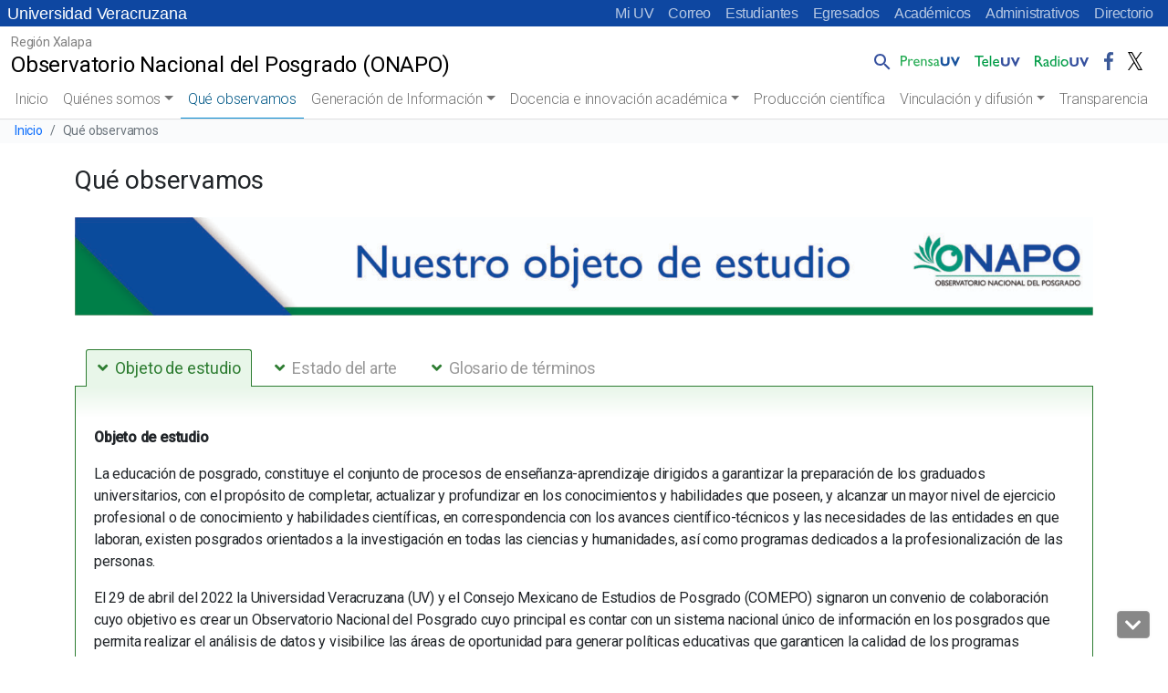

--- FILE ---
content_type: text/html; charset=UTF-8
request_url: https://www.uv.mx/onapo/que-observamos/
body_size: 59753
content:
<!doctype html>
<html lang="es">

<head>
	<!-- Meta -->
	<meta charset="UTF-8">
	<meta name="viewport" content="width=device-width, initial-scale=1, shrink-to-fit=no">
	<meta name="keywords" content="universidad veracruzana, docencia, licenciatura, posgrado, investigacion, estudiantes, academicos, vinculacion, biblioteca, publicaciones, alumnos, humanidades, orquesta, deportes" />
    <meta name="description" content="Universidad Veracruzana, Instituci&oacute;n de educaci&oacute;n superior p&uacute;blica con distintas sedes a lo largo del estado de Veracruz" />
	<meta name="author" content="buzonuv@uv.mx" />
	<meta name="theme-color" content="#17529E">

	<!-- Shortcut icon -->
    <link rel="profile" href="http://gmpg.org/xfn/11" />
    <link rel="shortcut icon" href="/favicon.ico" type="image/x-icon" />

	<!-- Google Font -->
	<link href="//fonts.googleapis.com/css?family=Roboto:300,400,500" rel="stylesheet">
	
	<title>Qué observamos &#8211; Observatorio Nacional del Posgrado (ONAPO)</title>
<meta name='robots' content='max-image-preview:large' />
<link rel='dns-prefetch' href='//cdn.jsdelivr.net' />
<style id='wp-block-library-inline-css' type='text/css'>
:root{--wp-admin-theme-color:#007cba;--wp-admin-theme-color--rgb:0,124,186;--wp-admin-theme-color-darker-10:#006ba1;--wp-admin-theme-color-darker-10--rgb:0,107,161;--wp-admin-theme-color-darker-20:#005a87;--wp-admin-theme-color-darker-20--rgb:0,90,135;--wp-admin-border-width-focus:2px;--wp-block-synced-color:#7a00df;--wp-block-synced-color--rgb:122,0,223}@media (-webkit-min-device-pixel-ratio:2),(min-resolution:192dpi){:root{--wp-admin-border-width-focus:1.5px}}.wp-element-button{cursor:pointer}:root{--wp--preset--font-size--normal:16px;--wp--preset--font-size--huge:42px}:root .has-very-light-gray-background-color{background-color:#eee}:root .has-very-dark-gray-background-color{background-color:#313131}:root .has-very-light-gray-color{color:#eee}:root .has-very-dark-gray-color{color:#313131}:root .has-vivid-green-cyan-to-vivid-cyan-blue-gradient-background{background:linear-gradient(135deg,#00d084,#0693e3)}:root .has-purple-crush-gradient-background{background:linear-gradient(135deg,#34e2e4,#4721fb 50%,#ab1dfe)}:root .has-hazy-dawn-gradient-background{background:linear-gradient(135deg,#faaca8,#dad0ec)}:root .has-subdued-olive-gradient-background{background:linear-gradient(135deg,#fafae1,#67a671)}:root .has-atomic-cream-gradient-background{background:linear-gradient(135deg,#fdd79a,#004a59)}:root .has-nightshade-gradient-background{background:linear-gradient(135deg,#330968,#31cdcf)}:root .has-midnight-gradient-background{background:linear-gradient(135deg,#020381,#2874fc)}.has-regular-font-size{font-size:1em}.has-larger-font-size{font-size:2.625em}.has-normal-font-size{font-size:var(--wp--preset--font-size--normal)}.has-huge-font-size{font-size:var(--wp--preset--font-size--huge)}.has-text-align-center{text-align:center}.has-text-align-left{text-align:left}.has-text-align-right{text-align:right}#end-resizable-editor-section{display:none}.aligncenter{clear:both}.items-justified-left{justify-content:flex-start}.items-justified-center{justify-content:center}.items-justified-right{justify-content:flex-end}.items-justified-space-between{justify-content:space-between}.screen-reader-text{clip:rect(1px,1px,1px,1px);word-wrap:normal!important;border:0;-webkit-clip-path:inset(50%);clip-path:inset(50%);height:1px;margin:-1px;overflow:hidden;padding:0;position:absolute;width:1px}.screen-reader-text:focus{clip:auto!important;background-color:#ddd;-webkit-clip-path:none;clip-path:none;color:#444;display:block;font-size:1em;height:auto;left:5px;line-height:normal;padding:15px 23px 14px;text-decoration:none;top:5px;width:auto;z-index:100000}html :where(.has-border-color){border-style:solid}html :where([style*=border-top-color]){border-top-style:solid}html :where([style*=border-right-color]){border-right-style:solid}html :where([style*=border-bottom-color]){border-bottom-style:solid}html :where([style*=border-left-color]){border-left-style:solid}html :where([style*=border-width]){border-style:solid}html :where([style*=border-top-width]){border-top-style:solid}html :where([style*=border-right-width]){border-right-style:solid}html :where([style*=border-bottom-width]){border-bottom-style:solid}html :where([style*=border-left-width]){border-left-style:solid}html :where(img[class*=wp-image-]){height:auto;max-width:100%}figure{margin:0 0 1em}html :where(.is-position-sticky){--wp-admin--admin-bar--position-offset:var(--wp-admin--admin-bar--height,0px)}@media screen and (max-width:600px){html :where(.is-position-sticky){--wp-admin--admin-bar--position-offset:0px}}
</style>
<link rel='stylesheet' id='contact-form-7-css' href='https://www.uv.mx/onapo/wp-content/plugins/contact-form-7/includes/css/styles.css?ver=5.8.2' type='text/css' media='all' />
<link rel='stylesheet' id='facultades-uv-style-css' href='https://www.uv.mx/onapo/wp-content/themes/facultadesv2/style.css?ver=6.2.2' type='text/css' media='all' />
<link rel='stylesheet' id='bootstrap-css' href='https://cdn.jsdelivr.net/npm/bootstrap@5.2.3/dist/css/bootstrap.min.css?ver=5.2.3' type='text/css' media='all' />
<link rel='stylesheet' id='fontawesome-css' href='//www.uv.mx/v2/libs/fontawesome/5.3.1/css/all.css?ver=5.3.1' type='text/css' media='all' />
<link rel='stylesheet' id='bootstrapicons-css' href='https://cdn.jsdelivr.net/npm/bootstrap-icons@1.10.5/font/bootstrap-icons.css?ver=1.10.5' type='text/css' media='all' />
<link rel='stylesheet' id='slickcarousel-css' href='//www.uv.mx/v2/libs/slick-carousel/1.9.0/slick.css?ver=1.9.0' type='text/css' media='all' />
<link rel='stylesheet' id='fancybox-css' href='//www.uv.mx/v2/libs/fancybox/jquery.fancybox.min.css?ver=3.5.7' type='text/css' media='all' />
<link rel='stylesheet' id='globaluv-css' href='//www.uv.mx/v2/css/global-home.css' type='text/css' media='all' />
<script type='text/javascript' src='https://www.uv.mx/onapo/wp-includes/js/jquery/jquery.min.js?ver=3.6.4' id='jquery-core-js'></script>
<script type='text/javascript' src='https://www.uv.mx/onapo/wp-includes/js/jquery/jquery-migrate.min.js?ver=3.4.0' id='jquery-migrate-js'></script>
<script type='text/javascript' src='//www.uv.mx/v2/js/global-home.js' id='globaluv-js'></script>
<link rel="https://api.w.org/" href="https://www.uv.mx/onapo/wp-json/" /><link rel="alternate" type="application/json" href="https://www.uv.mx/onapo/wp-json/wp/v2/pages/352" /><link rel="canonical" href="https://www.uv.mx/onapo/que-observamos/" />
<link rel="alternate" type="application/json+oembed" href="https://www.uv.mx/onapo/wp-json/oembed/1.0/embed?url=https%3A%2F%2Fwww.uv.mx%2Fonapo%2Fque-observamos%2F" />
<link rel="alternate" type="text/xml+oembed" href="https://www.uv.mx/onapo/wp-json/oembed/1.0/embed?url=https%3A%2F%2Fwww.uv.mx%2Fonapo%2Fque-observamos%2F&#038;format=xml" />
</head>

<body class="page-template-default page page-id-352 wp-embed-responsive wpv2 customize-2125">
	<h1 class="visually-hidden">Universidad Veracruzana</h1>
    <a class="sr-only sr-only-focusable" href="#content">Skip to main content</a>
	<div id="toTop" class="ancla"><i class="fas fa-chevron-up"></i></div>
    <div id="toDown" class="ancla"><i class="fas fa-chevron-down"></i></div>
	<input type="hidden" id="home_url" value="https://www.uv.mx/onapo/">
	<div class="menu-flotante"></div>
	<script> 
		$(function(){
			$(".menu-flotante").load("/v2/menu/menu-flotante-home.html?v=060520", function() {
                ToTop();
            });
		});
	</script>	
	
<div class="menu-idioma azul">
    <!-- Comienza el menu de Idioma -->
    <nav class="navbar-idioma navbar navbar-expand-lg px-2">
        <h2 class="visually-hidden text-white">Menú Comunidad UV</h2>
        <a class="navbar-brand d-none aniversario" href="/" title="Universidad Veracruzana">
            Universidad Veracruzana
        </a>
        <div class="collapse navbar-collapse" id="navbarIdioma">
            <div class="navbar-nav ms-auto">
                <a class="nav-item nav-link" href="https://dsia.uv.mx/miuv/escritorio/login.aspx" aria-label="Mi UV (el vínculo abre en una nueva pestaña)" target="_blank">Mi UV</a>
                <a class="nav-item nav-link" href="http://mailweb.uv.mx/" aria-label="Correo (el vínculo abre en una nueva pestaña)" target="_blank">Correo</a>
                <a class="nav-item nav-link" href="/estudiantes/">Estudiantes</a>
                <a class="nav-item nav-link" href="/egresados/">Egresados</a>
                <a class="nav-item nav-link" href="/academicos/">Académicos</a>
                <a class="nav-item nav-link" href="/administrativos/">Administrativos</a>
                <a class="nav-item nav-link" href="/comunicate/">Directorio</a>
                                                                            </div>
        </div>
    </nav>
    <!-- Termina el menu de Idioma -->
</div>	<!-- /.sticky-top -->
<div class="menu-principal sticky-top">

    
<!-- / .navbar-logo .navbar navbar-light navbar-expand-lg -->
<nav class="navbar-logo navbar navbar-expand-lg bg-white">
    <h2 class="visually-hidden">Menú Comunicación Universitaria</h2>
    <div class="container-fluid">
        <a class="navbar-brand d-inline-block text-truncate" style="max-width: 95%;" href="https://www.uv.mx/onapo/" title="Observatorio Nacional del Posgrado (ONAPO)" rel="home">
            <span class="region-sitio small">Región Xalapa</span>
            <span class="titulo-sitio">Observatorio Nacional del Posgrado (ONAPO)</span>
        </a>

        <!-- /.collapse navbar-collapse-->
        <div class="menu-logo-fijo collapse navbar-collapse">        
            <div class="navbar-nav pt-2 ms-auto pe-2">
                <div class="nav-item dropdown dropstart">
                    <a class="nav-link pe-0" href="#" id="navbarDropdownSearch" role="button" data-bs-toggle="dropdown" aria-expanded="false">
                        <img src="/v2/images/lupa.png" class="d-inline-block align-bottom" alt="Búsqueda" />
                    </a>
                    <div class="dropdown-menu dropdown-search" aria-labelledby="navbarDropdownSearch">
                        <div class="dropdown-item">
                            <!--<form target="_parent" id="searchbox" action="/resultados.html">
                                    <div class="input-group input-group-sm">
                                        <input id="q" name="q" type="text" class="form-control" placeholder="Buscar..."
                                            aria-label="Buscar" aria-describedby="busqueda">
                                        <div class="input-group-append">
                                            <button class="btn btn-outline-light btn-ir" type="submit">Ir</button>
                                        </div>
                                    </div>
                                </form>
                            <gcse:searchbox-only resultsUrl="/busqueda/" queryParameterName="s" sort_by="date"
                                enableOrderBy="true" enableAutoComplete="false"></gcse:searchbox-only>-->
                                <gcse:searchbox-only resultsUrl="//www.uv.mx/onapo/"  queryParameterName="s"  sort_by="date" enableOrderBy="true" enableAutoComplete="false"></gcse:searchbox-only>                        </div>
                    </div>
                </div>
                <a class="nav-item nav-link" href="/prensa/" target="_blank">
                    <img src="/v2/images/prensauv.png" class="d-inline-block" alt="Prensa UV" />
                </a>
                <a class="nav-item nav-link" href="/television/" target="_blank">
                    <img src="/v2/images/teleuv.png" class="d-inline-block" alt="Televisión UV" />
                </a>
                <a class="nav-item nav-link" href="/radio/" target="_blank">
                    <img src="/v2/images/radiouv.png" class="d-inline-block" alt="Radio UV" />
                </a>
                <a class="nav-item nav-link" href="https://www.facebook.com/UVeracruzanaMx" target="_blank">
                    <img src="/v2/images/fb.png" class="d-inline-block" alt="Facebook UV" />
                </a>
                <a class="nav-item nav-link" href="https://x.com/UVeracruzanaMx" target="_blank">
                    <img src="/v2/images/tw.png" class="d-inline-block" alt="Twitter UV" />
                </a>
            </div>
        </div>
        <!-- /.collapse navbar-collapse-->
    </div>
</nav>
<!-- / .navbar-logo .navbar navbar-light navbar-expand-lg -->
    <a class="wphome small text-white ps-3 d-block d-lg-none aniversario text-truncate azul" href="/" title="Observatorio Nacional del Posgrado (ONAPO)" rel="home">
        Universidad Veracruzana
    </a>

    <!-- / navbar-top navbar navbar-light navbar-expand-lg -->
    <nav class="navbar-top navbar navbar-expand-lg bg-white">
        <h2 class="visually-hidden">Menú principal</h2>
        <a class="navbar-brand d-block d-lg-none ps-2 text-truncate" style="max-width: 95%;" href="https://www.uv.mx/onapo/" title="Observatorio Nacional del Posgrado (ONAPO)" rel="home">
            <span class="region-sitio small">Región Xalapa</span>
            <span class="titulo-sitio">Observatorio Nacional del Posgrado (ONAPO)</span>
        </a>
        <button class="navbar-toggler me-2" type="button" data-bs-toggle="collapse" data-bs-target="#navbarTop" aria-controls="navbarTop" aria-expanded="false" aria-label="Toggle navigation">
            <span class="navbar-toggler-icon"></span>
        </button>

        <!-- / .collapse navbar-collapse-->
        <div class="collapse navbar-collapse" id="navbarTop">

            <!-- / .navbar-nav -->
            <div class="navbar-nav px-2">
                <li class="nav-item"><a class="nav-link " href="https://www.uv.mx/onapo">Inicio</a></li><li  id="menu-item-35" class="menu-item menu-item-type-post_type menu-item-object-page menu-item-has-children dropdown nav-item nav-item-35"><a href="https://www.uv.mx/onapo/nosotros/" class="nav-link  dropdown-toggle" data-bs-toggle="dropdown" aria-haspopup="true" aria-expanded="false">Quiénes somos</a>
<ul class="dropdown-menu  depth_0">
	<li  id="menu-item-333" class="menu-item menu-item-type-post_type menu-item-object-page nav-item nav-item-333"><a href="https://www.uv.mx/onapo/acerca-del-observatorio/" class="dropdown-item "><i class="fas fa-chevron-circle-right" aria-hidden="true"></i> Acerca del observatorio</a></li>
	<li  id="menu-item-50" class="menu-item menu-item-type-post_type menu-item-object-page nav-item nav-item-50"><a href="https://www.uv.mx/onapo/plan-estrategico/" class="dropdown-item "><i class="fas fa-chevron-circle-right" aria-hidden="true"></i> Plan Estratégico</a></li>
	<li  id="menu-item-351" class="menu-item menu-item-type-post_type menu-item-object-page nav-item nav-item-351"><a href="https://www.uv.mx/onapo/directorio/" class="dropdown-item "><i class="fas fa-chevron-circle-right" aria-hidden="true"></i> Directorio</a></li>
	<li  id="menu-item-346" class="menu-item menu-item-type-post_type menu-item-object-page nav-item nav-item-346"><a href="https://www.uv.mx/onapo/contacto/" class="dropdown-item "><i class="fas fa-chevron-circle-right" aria-hidden="true"></i> Contacto</a></li>
</ul>
</li>
<li  id="menu-item-357" class="menu-item menu-item-type-post_type menu-item-object-page current-menu-item page_item page-item-352 current_page_item nav-item nav-item-357 active"><a href="https://www.uv.mx/onapo/que-observamos/" class="nav-link ">Qué observamos</a></li>
<li  id="menu-item-129" class="menu-item menu-item-type-post_type menu-item-object-post menu-item-has-children dropdown nav-item nav-item-129"><a href="https://www.uv.mx/onapo/2022/03/05/generacioninfo/" class="nav-link  dropdown-toggle" data-bs-toggle="dropdown" aria-haspopup="true" aria-expanded="false">Generación de Información</a>
<ul class="dropdown-menu  depth_0">
	<li  id="menu-item-363" class="menu-item menu-item-type-post_type menu-item-object-page nav-item nav-item-363"><a href="https://www.uv.mx/onapo/datos-e-indicadores/" class="dropdown-item "><i class="fas fa-chevron-circle-right" aria-hidden="true"></i> Datos e Indicadores</a></li>
	<li  id="menu-item-367" class="menu-item menu-item-type-post_type menu-item-object-page nav-item nav-item-367"><a href="https://www.uv.mx/onapo/datos-secundarios/" class="dropdown-item "><i class="fas fa-chevron-circle-right" aria-hidden="true"></i> Datos secundarios</a></li>
	<li  id="menu-item-112" class="menu-item menu-item-type-post_type menu-item-object-page nav-item nav-item-112"><a href="https://www.uv.mx/onapo/posgrado2014/" class="dropdown-item "><i class="fas fa-chevron-circle-right" aria-hidden="true"></i> Diagnóstico posgrado COMEPO (2014)</a></li>
</ul>
</li>
<li  id="menu-item-559" class="menu-item menu-item-type-post_type menu-item-object-page menu-item-has-children dropdown nav-item nav-item-559"><a href="https://www.uv.mx/onapo/docencia-e-innovacion-academica/" class="nav-link  dropdown-toggle" data-bs-toggle="dropdown" aria-haspopup="true" aria-expanded="false">Docencia e innovación académica</a>
<ul class="dropdown-menu  depth_0">
	<li  id="menu-item-558" class="menu-item menu-item-type-post_type menu-item-object-page nav-item nav-item-558"><a href="https://www.uv.mx/onapo/experiencias-educativas-en-el-onapo/" class="dropdown-item "><i class="fas fa-chevron-circle-right" aria-hidden="true"></i> Experiencias Educativas</a></li>
	<li  id="menu-item-556" class="menu-item menu-item-type-post_type menu-item-object-page nav-item nav-item-556"><a href="https://www.uv.mx/onapo/proyectos-educativos-innovadores-pei/" class="dropdown-item "><i class="fas fa-chevron-circle-right" aria-hidden="true"></i> Proyectos Educativos Innovadores (PEI)</a></li>
	<li  id="menu-item-557" class="menu-item menu-item-type-post_type menu-item-object-page nav-item nav-item-557"><a href="https://www.uv.mx/onapo/servicio-social-y-tesis/" class="dropdown-item "><i class="fas fa-chevron-circle-right" aria-hidden="true"></i> Servicio Social y Tesis</a></li>
</ul>
</li>
<li  id="menu-item-576" class="menu-item menu-item-type-post_type menu-item-object-page nav-item nav-item-576"><a href="https://www.uv.mx/onapo/produccion-cientifica/" class="nav-link ">Producción científica</a></li>
<li  id="menu-item-133" class="menu-item menu-item-type-post_type menu-item-object-post menu-item-has-children dropdown nav-item nav-item-133"><a href="https://www.uv.mx/onapo/2022/03/05/difusion/" class="nav-link  dropdown-toggle" data-bs-toggle="dropdown" aria-haspopup="true" aria-expanded="false">Vinculación y difusión</a>
<ul class="dropdown-menu  depth_0">
	<li  id="menu-item-762" class="menu-item menu-item-type-post_type menu-item-object-page nav-item nav-item-762"><a href="https://www.uv.mx/onapo/actividades-de-promocion/" class="dropdown-item "><i class="fas fa-chevron-circle-right" aria-hidden="true"></i> Actividades de promoción</a></li>
	<li  id="menu-item-772" class="menu-item menu-item-type-post_type menu-item-object-page nav-item nav-item-772"><a href="https://www.uv.mx/onapo/convenios-y-colaboraciones/" class="dropdown-item "><i class="fas fa-chevron-circle-right" aria-hidden="true"></i> Convenios y colaboraciones</a></li>
	<li  id="menu-item-771" class="menu-item menu-item-type-post_type menu-item-object-page nav-item nav-item-771"><a href="https://www.uv.mx/onapo/otros-observatorios-en-el-tema/" class="dropdown-item "><i class="fas fa-chevron-circle-right" aria-hidden="true"></i> Otros observatorios en el tema</a></li>
</ul>
</li>
<li  id="menu-item-818" class="menu-item menu-item-type-post_type menu-item-object-page nav-item nav-item-818"><a href="https://www.uv.mx/onapo/transparencia/" class="nav-link ">Transparencia</a></li>
            </div>
            <!-- / .navbar-nav -->

            <div class="menu-principal-menu-inferior container-fluid d-md-block d-lg-none busqueda-sm pt-3 pb-2">
                <div class="row">
                    <div class="col-12">
                        <gcse:searchbox-only resultsUrl="//www.uv.mx/onapo/"  queryParameterName="s"  sort_by="date" enableOrderBy="true" enableAutoComplete="false"></gcse:searchbox-only>                    </div>
                    <div class="col-12 text-center">
                        <a class="ms-0 ps-0" href="/prensa/" target="_blank">
                            <img src="/v2/images/prensauv.png" class="d-inline-block align-bottom" alt="Prensa UV" />
                        </a>
                        <a class="ms-2" href="/television/" target="_blank">
                            <img src="/v2/images/teleuv.png" class="d-inline-block align-bottom" alt="Televisión UV" />
                        </a>
                        <a class="ms-2" href="/radio/" target="_blank">
                            <img src="/v2/images/radiouv.png" class="d-inline-block align-bottom" alt="Radio UV" />
                        </a>
                        <a class="ms-2 text-center" href="https://www.facebook.com/UVeracruzanaMx" target="_blank">
                            <img src="/v2/images/fb.png" class="d-inline-block align-bottom" alt="Facebook UV" />
                        </a>
                        <a class="ms-2 text-center" href="https://x.com/UVeracruzanaMx" target="_blank">
                            <img src="/v2/images/tw.png" class="d-inline-block align-bottom" alt="Twitter" />
                        </a>
                                                                                                                    </div>
                </div>
            </div>

        </div>
        <!-- /.collapse navbar-collapse-->
    </nav>
    <!-- / navbar-top navbar navbar-light navbar-expand-lg -->
</div>
<!-- /.sticky-top -->					<nav aria-label="breadcrumb">
					<h2 class="visually-hidden">Barra de navegación del sitio</h2>
					<ol class="breadcrumb">
						<li class="breadcrumb-item small"><a href="https://www.uv.mx/onapo/" title="Inicio" rel="home">Inicio</a></li>
												<li class="breadcrumb-item small active" aria-current="page">
							Qué observamos													</li>
					</ol>
				</nav>
				<div id="content"></div>
	<svg xmlns="http://www.w3.org/2000/svg" viewBox="0 0 0 0" width="0" height="0" focusable="false" role="none" style="visibility: hidden; position: absolute; left: -9999px; overflow: hidden;" ><defs><filter id="wp-duotone-dark-grayscale"><feColorMatrix color-interpolation-filters="sRGB" type="matrix" values=" .299 .587 .114 0 0 .299 .587 .114 0 0 .299 .587 .114 0 0 .299 .587 .114 0 0 " /><feComponentTransfer color-interpolation-filters="sRGB" ><feFuncR type="table" tableValues="0 0.49803921568627" /><feFuncG type="table" tableValues="0 0.49803921568627" /><feFuncB type="table" tableValues="0 0.49803921568627" /><feFuncA type="table" tableValues="1 1" /></feComponentTransfer><feComposite in2="SourceGraphic" operator="in" /></filter></defs></svg><svg xmlns="http://www.w3.org/2000/svg" viewBox="0 0 0 0" width="0" height="0" focusable="false" role="none" style="visibility: hidden; position: absolute; left: -9999px; overflow: hidden;" ><defs><filter id="wp-duotone-grayscale"><feColorMatrix color-interpolation-filters="sRGB" type="matrix" values=" .299 .587 .114 0 0 .299 .587 .114 0 0 .299 .587 .114 0 0 .299 .587 .114 0 0 " /><feComponentTransfer color-interpolation-filters="sRGB" ><feFuncR type="table" tableValues="0 1" /><feFuncG type="table" tableValues="0 1" /><feFuncB type="table" tableValues="0 1" /><feFuncA type="table" tableValues="1 1" /></feComponentTransfer><feComposite in2="SourceGraphic" operator="in" /></filter></defs></svg><svg xmlns="http://www.w3.org/2000/svg" viewBox="0 0 0 0" width="0" height="0" focusable="false" role="none" style="visibility: hidden; position: absolute; left: -9999px; overflow: hidden;" ><defs><filter id="wp-duotone-purple-yellow"><feColorMatrix color-interpolation-filters="sRGB" type="matrix" values=" .299 .587 .114 0 0 .299 .587 .114 0 0 .299 .587 .114 0 0 .299 .587 .114 0 0 " /><feComponentTransfer color-interpolation-filters="sRGB" ><feFuncR type="table" tableValues="0.54901960784314 0.98823529411765" /><feFuncG type="table" tableValues="0 1" /><feFuncB type="table" tableValues="0.71764705882353 0.25490196078431" /><feFuncA type="table" tableValues="1 1" /></feComponentTransfer><feComposite in2="SourceGraphic" operator="in" /></filter></defs></svg><svg xmlns="http://www.w3.org/2000/svg" viewBox="0 0 0 0" width="0" height="0" focusable="false" role="none" style="visibility: hidden; position: absolute; left: -9999px; overflow: hidden;" ><defs><filter id="wp-duotone-blue-red"><feColorMatrix color-interpolation-filters="sRGB" type="matrix" values=" .299 .587 .114 0 0 .299 .587 .114 0 0 .299 .587 .114 0 0 .299 .587 .114 0 0 " /><feComponentTransfer color-interpolation-filters="sRGB" ><feFuncR type="table" tableValues="0 1" /><feFuncG type="table" tableValues="0 0.27843137254902" /><feFuncB type="table" tableValues="0.5921568627451 0.27843137254902" /><feFuncA type="table" tableValues="1 1" /></feComponentTransfer><feComposite in2="SourceGraphic" operator="in" /></filter></defs></svg><svg xmlns="http://www.w3.org/2000/svg" viewBox="0 0 0 0" width="0" height="0" focusable="false" role="none" style="visibility: hidden; position: absolute; left: -9999px; overflow: hidden;" ><defs><filter id="wp-duotone-midnight"><feColorMatrix color-interpolation-filters="sRGB" type="matrix" values=" .299 .587 .114 0 0 .299 .587 .114 0 0 .299 .587 .114 0 0 .299 .587 .114 0 0 " /><feComponentTransfer color-interpolation-filters="sRGB" ><feFuncR type="table" tableValues="0 0" /><feFuncG type="table" tableValues="0 0.64705882352941" /><feFuncB type="table" tableValues="0 1" /><feFuncA type="table" tableValues="1 1" /></feComponentTransfer><feComposite in2="SourceGraphic" operator="in" /></filter></defs></svg><svg xmlns="http://www.w3.org/2000/svg" viewBox="0 0 0 0" width="0" height="0" focusable="false" role="none" style="visibility: hidden; position: absolute; left: -9999px; overflow: hidden;" ><defs><filter id="wp-duotone-magenta-yellow"><feColorMatrix color-interpolation-filters="sRGB" type="matrix" values=" .299 .587 .114 0 0 .299 .587 .114 0 0 .299 .587 .114 0 0 .299 .587 .114 0 0 " /><feComponentTransfer color-interpolation-filters="sRGB" ><feFuncR type="table" tableValues="0.78039215686275 1" /><feFuncG type="table" tableValues="0 0.94901960784314" /><feFuncB type="table" tableValues="0.35294117647059 0.47058823529412" /><feFuncA type="table" tableValues="1 1" /></feComponentTransfer><feComposite in2="SourceGraphic" operator="in" /></filter></defs></svg><svg xmlns="http://www.w3.org/2000/svg" viewBox="0 0 0 0" width="0" height="0" focusable="false" role="none" style="visibility: hidden; position: absolute; left: -9999px; overflow: hidden;" ><defs><filter id="wp-duotone-purple-green"><feColorMatrix color-interpolation-filters="sRGB" type="matrix" values=" .299 .587 .114 0 0 .299 .587 .114 0 0 .299 .587 .114 0 0 .299 .587 .114 0 0 " /><feComponentTransfer color-interpolation-filters="sRGB" ><feFuncR type="table" tableValues="0.65098039215686 0.40392156862745" /><feFuncG type="table" tableValues="0 1" /><feFuncB type="table" tableValues="0.44705882352941 0.4" /><feFuncA type="table" tableValues="1 1" /></feComponentTransfer><feComposite in2="SourceGraphic" operator="in" /></filter></defs></svg><svg xmlns="http://www.w3.org/2000/svg" viewBox="0 0 0 0" width="0" height="0" focusable="false" role="none" style="visibility: hidden; position: absolute; left: -9999px; overflow: hidden;" ><defs><filter id="wp-duotone-blue-orange"><feColorMatrix color-interpolation-filters="sRGB" type="matrix" values=" .299 .587 .114 0 0 .299 .587 .114 0 0 .299 .587 .114 0 0 .299 .587 .114 0 0 " /><feComponentTransfer color-interpolation-filters="sRGB" ><feFuncR type="table" tableValues="0.098039215686275 1" /><feFuncG type="table" tableValues="0 0.66274509803922" /><feFuncB type="table" tableValues="0.84705882352941 0.41960784313725" /><feFuncA type="table" tableValues="1 1" /></feComponentTransfer><feComposite in2="SourceGraphic" operator="in" /></filter></defs></svg>
<div class="container mt-4 ">
    <div class="row ">
	
<article id="post-352" class="col-12 post-352 page type-page status-publish hentry">
	<header class="entry-header mb-4">
		<h3 class="entry-title">Qué observamos</h3>	</header><!-- .entry-header -->

	<div class="entry-content">
		<script>var $ = jQuery.noConflict();</script>
	
		<p><img decoding="async" class="wp-image-355 size-full aligncenter" src="https://www.uv.mx/onapo/files/2023/08/Pleca4_ONAPO.jpg" alt="" width="2222" height="215" srcset="https://www.uv.mx/onapo/files/2023/08/Pleca4_ONAPO.jpg 2222w, https://www.uv.mx/onapo/files/2023/08/Pleca4_ONAPO-300x29.jpg 300w, https://www.uv.mx/onapo/files/2023/08/Pleca4_ONAPO-1024x99.jpg 1024w, https://www.uv.mx/onapo/files/2023/08/Pleca4_ONAPO-768x74.jpg 768w, https://www.uv.mx/onapo/files/2023/08/Pleca4_ONAPO-1536x149.jpg 1536w, https://www.uv.mx/onapo/files/2023/08/Pleca4_ONAPO-2048x198.jpg 2048w" sizes="(max-width: 2222px) 100vw, 2222px" /></p>
<p><div class="responsive-tabs">
<h2 class="tabtitle"><span class="fa fa-angle-down"></span>Objeto de estudio</h2>
<div class="tabcontent">
<br />
<strong>Objeto de estudio</strong></p>
<p>La educación de posgrado, constituye el conjunto de procesos de enseñanza-aprendizaje dirigidos a garantizar la preparación de los graduados universitarios, con el propósito de completar, actualizar y profundizar en los conocimientos y habilidades que poseen, y alcanzar un mayor nivel de ejercicio profesional o de conocimiento y habilidades científicas, en correspondencia con los avances científico-técnicos y las necesidades de las entidades en que laboran, existen posgrados orientados a la investigación en todas las ciencias y humanidades, así como programas dedicados a la profesionalización de las personas.</p>
<p>El 29 de abril del 2022 la Universidad Veracruzana (UV) y el Consejo Mexicano de Estudios de Posgrado (COMEPO) signaron un convenio de colaboración cuyo objetivo es crear un Observatorio Nacional del Posgrado cuyo principal es contar con un sistema nacional único de información en los posgrados que permita realizar el análisis de datos y visibilice las áreas de oportunidad para generar políticas educativas que garanticen la calidad de los programas educativos de posgrado a nivel nacional.</p>
<p>
</div><h2 class="tabtitle"><span class="fa fa-angle-down"></span>Estado del arte</h2>
<div class="tabcontent">
<br />
<strong>Estado del arte</strong></p>
<p>Los programas de posgrado han cambiado significativamente a través de los años, en relación a diversos factores como son las necesidades sociales, económicas, científicas, humanísticas y tecnológicas del país, en este sentido también ha cambiado las áreas de conocimiento, oferta y demanda, distribución regional de los posgrados, el identificar la dinámica de los programas de posgrado es vital para comprender las capacidades nacionales encaminadas a la innovación y a la inclusión en la sociedad del conocimiento.</p>
<p>En nuestro país, la Universidad Nacional Autónoma de México (UNAM) fue la primera institución que ofreció programas de posgrado en 1926, sin embargo, es hasta los años cuarenta cuando se consolidan; para 1970 sólo 13 instituciones de educación superior contaban con programas de posgrado y la matrícula en todos sus niveles era de 4,088 estudiantes (Arredondo, <em>et al., 2006)</em>, para el año 2022, de acuerdo con el último anuario estadístico de la Asociación Nacional de Universidades e Instituciones de Educación Superior (ANUIES), la oferta nacional de posgrados, impartidos tanto en instituciones públicas como privadas es de 13,444 con una matrícula total de 5,068,493 estudiantes. La Universidad Veracruzana ofrece más de 150 programas de estudios de posgrado de excelencia entre especializaciones, maestrías y doctorados en áreas científicas, tecnológicas, humanísticas y artísticas de vanguardia.</p>
<p>El Observatorio Nacional de Posgrados es un espacio en el que se monitorea, recopila y genera información de los programas de posgrado a nivel nacional, con el objetivo de generar información precisa que coadyuve con la toma de decisiones y creación de políticas educativas en cada una de las instituciones asociadas.</p>
<p>
</div><h2 class="tabtitle"><span class="fa fa-angle-down"></span>Glosario de términos</h2>
<div class="tabcontent">
<br />
<strong>Glosario de términos</strong></p>
<p><strong>Política educativa</strong>: conjunto de las acciones del Estado que buscan optimizar las prácticas llevadas a cabo en el ámbito de la educación. Así, la política educativa es una herramienta que tienen los gobiernos para involucrarse en el modo en el cual se producen y distribuyen los conocimientos en una sociedad.</p>
<p><strong>Posgrado:</strong> es la última fase de la educación formal; tiene como antecedente obligatorio la licenciatura. Comprende los estudios de especialización, maestría y doctorado.</p>
<p><strong>Observatorio académico</strong>: grupo integrado por personal académico y estudiantes cuyo propósito es monitorear un objeto de estudio, claramente definido, mediante la generación, recolección, procesamiento, sistematización y análisis de datos e indicadores cualitativos y cuantitativos, de manera periódica, a través de metodologías de investigación científica e instrumentos de medición debidamente calibrados.</p>
<p><strong>Nivel educativo: </strong>se refiere a cada una de las etapas que forman un tipo educativo.</p>
<p><strong>Sistema de información</strong>: herramienta utilizada para la administración eficiente, rápida y segura de datos e información, por medio de procesos estructurados.</p>
<p><strong>Base de datos</strong>: recopilación organizada de información o datos estructurados, que normalmente se almacena de forma electrónica en un sistema informático.</p>
<p><strong>Indicador</strong>: es una variable que establece una relación entre dos o más datos significativos de dominios semejantes o diversos y que proporciona información sobre el estado en que se encuentra un sistema. INEGI (2017).</p>
<p><strong>Formación educativa</strong>: proceso educativo destinado a preparar a un estudiante para el ejercicio de una profesión requerida y reconocida por la sociedad. Generalmente, se lleva a cabo en una institución de educación superior a través de diversas carreras, organizadas mediante planes de estudio, programas, técnicas de enseñanza, cursos, prácticas, etc.</p>
<p><strong>Padrón de programas de calidad</strong>: registro de aquellos programas de posgrado que satisfacen determinados criterios que garantizan su alta calidad.</p>
<p><strong>Programa educativo</strong>: conjunto de actividades curriculares dirigidas a la formación y actualización de alumnos inscritos los niveles de Técnico Medio, Técnico Superior Universitario, Licenciatura y Posgrado.</p>
<p><strong>Plan de mejora</strong>: estrategia utilizada para identificar fortalezas y debilidades a fin de establecer rutas de acción para la toma de decisiones pertinentes.</p>
<p><strong>Movilidad académica</strong>: La movilidad académica es un proceso que le permite al alumno, participar en programas académicos o desarrollar actividades académicas complementarias en instituciones nacionales o extranjeras con las que el Instituto tenga convenio para tal fin o formen parte de un programa académico reconocido que incluya tal movilidad.</p>
<p><strong>Siglario</strong></p>
<p><strong> </strong><strong>ONP</strong>: Observatorio Nacional de Posgrados</p>
<p><strong>COMEPO</strong>: Consejo Mexicano de Estudios de Posgrado</p>
<p><strong>CONAHCYT</strong>: Consejo Nacional de Humanidades, Ciencias y Tecnologías</p>
<p><strong>PNPC:</strong> Programa Nacional de Posgrados de Calidad</p>
<p><strong>PRODEP</strong>: Programa de Desarrollo Profesional Docente</p>
</div></div>
	
	</div><!-- .entry-content -->

</article><!-- #post-## -->
        

        </div>
    </div>
</div>

	    <section class="otrossitios container-fluid mt-5 pb-1 azul">
        <h2 class="visually-hidden">Enlaces de pie de página</h2>
        <div class="container py-2">
            <div class="row mt-3">
                <section class="ubicacion col-xs-12 col-sm-12 col-md-12 col-lg-4 text-md-left">
                    <h3 class="h4 text-white mb-3 pl-3">Ubicación</h3>
                    <div class="row text-white pt-3 ml-3 border-2 border-white">
                        <div class="col-2 col-md-1 col-lg-2 text-right">
                            <p><i class="fas fa-map-marker-alt"></i></p>
                        </div>
                        <div class="col-10 col-md-11 col-lg-10">
                            <p>
                                Lomas del Estadio s/n<br />C.P. 91000<br />Xalapa, Veracruz, México                            </p>
                        </div>
                        <div class="col-2 col-md-1 col-lg-2 text-right">
                            <p><i class="fas fa-phone"></i></p>
                        </div>
                        <div class="col-10 col-md-11 col-lg-10">
                            <p>
                                <a href="tel:(228) 842-17-00" class="ubicacion-telefono text-white">(228) 842-17-00</a>                            </p>
                        </div>
                    </div>
                    <section class="row mt-0 ml-1">
                        <h3 class="visually-hidden text-white">Redes sociales</h3>
                        <ul class="list-inline">
                                                                                                                                                                                                </ul>
                    </section>
                </section>
                <section class="col-xs-12 col-sm-12 col-md-12 col-lg-4 mt-5 mt-lg-0">
                    <a href="https://www.uv.mx/transparencia/"><h3 class="h4 text-white text-center mb-3 pl-4">Transparencia</h3></a>
                    <div class="row text-white justify-content-center">
                        <div class="col-3 text-center">
                            <a class="text-white" href="https://www.plataformadetransparencia.org.mx/" target="_blank">
                                <img src="/V2/images/logotransparencia.png" class="d-inline-block align-bottom" alt="Transparencia" />
                            </a>
                        </div>
                        <div class="col-auto">
                            <a class="text-white d-block mt-2" href="/informacionpublica/" target="_blank">Información financiera presupuestal</a>
                            <a class="text-white d-block mt-2" href="/transparencia/gobierno-abierto/inicio/" target="_blank">Gobierno Abierto</a>
                            <a class="text-white d-block mt-2" href="https://www.uv.mx/transparencia/infpublica/avisos-privacidad/" target="_blank">Avisos de Privacidad</a>
                        </div>
                    </div>
                </section>
                <div class="col-xs-12 col-sm-12 col-md-12 col-lg-4 mt-5 mt-lg-0">
                    <section>
                        <a href="https://www.uv.mx/legislacion/files/2017/07/Codigo-de-etica-de-la-Universidad-Veracruzana.pdf" target="_blank"><h3 class="h4 text-white text-center mb-3 pl-3">Código de ética</h3></a>
                    </section>
                    <section>
                        <h3 class="h5 text-white pl-3 mt-4">Última actualización</h3>
                        <div class="row text-white ml-0">
                            <div class="col">
                                <span class="d-block"><strong>Fecha:</strong> 12 septiembre, 2025</span>
                                <span class="d-block"><strong>Responsable:</strong> <span class="responsable-nombre">Observatorio Nacional del Posgrado (ONAPO)</span></span>
                                <span class="d-block"><strong>Contacto:</strong> <span class="responsable-correo">rabromero@uv.mx</span></span>
                            </div>
                        </div>
                    </section>
                </div>
            </div>
            <footer class="copy border-top mt-3 pt-2">
                <div class="row">
                    <div class="col-12 col-md-6 text-white">
                        © <span class="footer-year"></span> Universidad Veracruzana. Todos los derechos reservados.
                    </div>
                    <div class="col-12 col-md-6 mt-5 mt-md-0 text-end">
                        <a class=" text-white" href="/universidad/buzon-de-comentarios/">Buzón de comentarios</a>
                    </div>
                </div>
            </footer>
        </div>
    </section>
	<link rel='stylesheet' id='tabby-css' href='https://www.uv.mx/onapo/wp-content/plugins/tabby-responsive-tabs/css/tabby.css?ver=1.4.1' type='text/css' media='all' />
<link rel='stylesheet' id='tabby-print-css' href='https://www.uv.mx/onapo/wp-content/plugins/tabby-responsive-tabs/css/tabby-print.css?ver=1.4.1' type='text/css' media='print' />
<style id='global-styles-inline-css' type='text/css'>
body{--wp--preset--color--black: #000000;--wp--preset--color--cyan-bluish-gray: #abb8c3;--wp--preset--color--white: #ffffff;--wp--preset--color--pale-pink: #f78da7;--wp--preset--color--vivid-red: #cf2e2e;--wp--preset--color--luminous-vivid-orange: #ff6900;--wp--preset--color--luminous-vivid-amber: #fcb900;--wp--preset--color--light-green-cyan: #7bdcb5;--wp--preset--color--vivid-green-cyan: #00d084;--wp--preset--color--pale-cyan-blue: #8ed1fc;--wp--preset--color--vivid-cyan-blue: #0693e3;--wp--preset--color--vivid-purple: #9b51e0;--wp--preset--color--azul: #0E47A1;--wp--preset--color--azulintenso: #003466;--wp--preset--color--azulcielo: #2196f3;--wp--preset--color--gris: #F7F7F7;--wp--preset--color--verde: #00695B;--wp--preset--color--verdelimon: #669933;--wp--preset--color--turquesa: #3DB1B1;--wp--preset--color--naranja: #ED6D2C;--wp--preset--color--rojo: #f32735;--wp--preset--color--violeta: #9B5095;--wp--preset--color--blanco: #FFFFFF;--wp--preset--color--negro: #000000;--wp--preset--gradient--vivid-cyan-blue-to-vivid-purple: linear-gradient(135deg,rgba(6,147,227,1) 0%,rgb(155,81,224) 100%);--wp--preset--gradient--light-green-cyan-to-vivid-green-cyan: linear-gradient(135deg,rgb(122,220,180) 0%,rgb(0,208,130) 100%);--wp--preset--gradient--luminous-vivid-amber-to-luminous-vivid-orange: linear-gradient(135deg,rgba(252,185,0,1) 0%,rgba(255,105,0,1) 100%);--wp--preset--gradient--luminous-vivid-orange-to-vivid-red: linear-gradient(135deg,rgba(255,105,0,1) 0%,rgb(207,46,46) 100%);--wp--preset--gradient--very-light-gray-to-cyan-bluish-gray: linear-gradient(135deg,rgb(238,238,238) 0%,rgb(169,184,195) 100%);--wp--preset--gradient--cool-to-warm-spectrum: linear-gradient(135deg,rgb(74,234,220) 0%,rgb(151,120,209) 20%,rgb(207,42,186) 40%,rgb(238,44,130) 60%,rgb(251,105,98) 80%,rgb(254,248,76) 100%);--wp--preset--gradient--blush-light-purple: linear-gradient(135deg,rgb(255,206,236) 0%,rgb(152,150,240) 100%);--wp--preset--gradient--blush-bordeaux: linear-gradient(135deg,rgb(254,205,165) 0%,rgb(254,45,45) 50%,rgb(107,0,62) 100%);--wp--preset--gradient--luminous-dusk: linear-gradient(135deg,rgb(255,203,112) 0%,rgb(199,81,192) 50%,rgb(65,88,208) 100%);--wp--preset--gradient--pale-ocean: linear-gradient(135deg,rgb(255,245,203) 0%,rgb(182,227,212) 50%,rgb(51,167,181) 100%);--wp--preset--gradient--electric-grass: linear-gradient(135deg,rgb(202,248,128) 0%,rgb(113,206,126) 100%);--wp--preset--gradient--midnight: linear-gradient(135deg,rgb(2,3,129) 0%,rgb(40,116,252) 100%);--wp--preset--gradient--azul-uv-gradient: linear-gradient(135deg, #0E47A1 0%, #2196f3 50%,#003466 100%);--wp--preset--gradient--verde-uv-gradient: linear-gradient(135deg, #00695B 0%, #669933 100%);--wp--preset--duotone--dark-grayscale: url('#wp-duotone-dark-grayscale');--wp--preset--duotone--grayscale: url('#wp-duotone-grayscale');--wp--preset--duotone--purple-yellow: url('#wp-duotone-purple-yellow');--wp--preset--duotone--blue-red: url('#wp-duotone-blue-red');--wp--preset--duotone--midnight: url('#wp-duotone-midnight');--wp--preset--duotone--magenta-yellow: url('#wp-duotone-magenta-yellow');--wp--preset--duotone--purple-green: url('#wp-duotone-purple-green');--wp--preset--duotone--blue-orange: url('#wp-duotone-blue-orange');--wp--preset--font-size--small: 18px;--wp--preset--font-size--medium: 20px;--wp--preset--font-size--large: 24px;--wp--preset--font-size--x-large: 42px;--wp--preset--font-size--extra-small: 16px;--wp--preset--font-size--extra-large: 40px;--wp--preset--font-family--system-fonts: -apple-system,BlinkMacSystemFont,"Segoe UI",Roboto,Oxygen-Sans,Ubuntu,Cantarell,"Helvetica Neue",sans-serif;--wp--preset--font-family--geneva-verdana: Geneva, Tahoma, Verdana, sans-serif;--wp--preset--font-family--cambria-georgia: Cambria, Georgia, serif;--wp--preset--spacing--20: 0.44rem;--wp--preset--spacing--30: 0.67rem;--wp--preset--spacing--40: 1rem;--wp--preset--spacing--50: 1.5rem;--wp--preset--spacing--60: 2.25rem;--wp--preset--spacing--70: 3.38rem;--wp--preset--spacing--80: 5.06rem;--wp--preset--shadow--natural: 6px 6px 9px rgba(0, 0, 0, 0.2);--wp--preset--shadow--deep: 12px 12px 50px rgba(0, 0, 0, 0.4);--wp--preset--shadow--sharp: 6px 6px 0px rgba(0, 0, 0, 0.2);--wp--preset--shadow--outlined: 6px 6px 0px -3px rgba(255, 255, 255, 1), 6px 6px rgba(0, 0, 0, 1);--wp--preset--shadow--crisp: 6px 6px 0px rgba(0, 0, 0, 1);}body { margin: 0; }.wp-site-blocks > .alignleft { float: left; margin-right: 2em; }.wp-site-blocks > .alignright { float: right; margin-left: 2em; }.wp-site-blocks > .aligncenter { justify-content: center; margin-left: auto; margin-right: auto; }.wp-site-blocks > * { margin-block-start: 0; margin-block-end: 0; }.wp-site-blocks > * + * { margin-block-start: 24px; }body { --wp--style--block-gap: 24px; }body .is-layout-flow > *{margin-block-start: 0;margin-block-end: 0;}body .is-layout-flow > * + *{margin-block-start: 24px;margin-block-end: 0;}body .is-layout-constrained > *{margin-block-start: 0;margin-block-end: 0;}body .is-layout-constrained > * + *{margin-block-start: 24px;margin-block-end: 0;}body .is-layout-flex{gap: 24px;}body .is-layout-flow > .alignleft{float: left;margin-inline-start: 0;margin-inline-end: 2em;}body .is-layout-flow > .alignright{float: right;margin-inline-start: 2em;margin-inline-end: 0;}body .is-layout-flow > .aligncenter{margin-left: auto !important;margin-right: auto !important;}body .is-layout-constrained > .alignleft{float: left;margin-inline-start: 0;margin-inline-end: 2em;}body .is-layout-constrained > .alignright{float: right;margin-inline-start: 2em;margin-inline-end: 0;}body .is-layout-constrained > .aligncenter{margin-left: auto !important;margin-right: auto !important;}body .is-layout-constrained > :where(:not(.alignleft):not(.alignright):not(.alignfull)){max-width: var(--wp--style--global--content-size);margin-left: auto !important;margin-right: auto !important;}body .is-layout-constrained > .alignwide{max-width: var(--wp--style--global--wide-size);}body .is-layout-flex{display: flex;}body .is-layout-flex{flex-wrap: wrap;align-items: center;}body .is-layout-flex > *{margin: 0;}body{padding-top: 0px;padding-right: 0px;padding-bottom: 0px;padding-left: 0px;}a:where(:not(.wp-element-button)){text-decoration: false;}.wp-element-button, .wp-block-button__link{background-color: #32373c;border-width: 0;color: #fff;font-family: inherit;font-size: inherit;line-height: inherit;padding: calc(0.667em + 2px) calc(1.333em + 2px);text-decoration: none;}.has-black-color{color: var(--wp--preset--color--black) !important;}.has-cyan-bluish-gray-color{color: var(--wp--preset--color--cyan-bluish-gray) !important;}.has-white-color{color: var(--wp--preset--color--white) !important;}.has-pale-pink-color{color: var(--wp--preset--color--pale-pink) !important;}.has-vivid-red-color{color: var(--wp--preset--color--vivid-red) !important;}.has-luminous-vivid-orange-color{color: var(--wp--preset--color--luminous-vivid-orange) !important;}.has-luminous-vivid-amber-color{color: var(--wp--preset--color--luminous-vivid-amber) !important;}.has-light-green-cyan-color{color: var(--wp--preset--color--light-green-cyan) !important;}.has-vivid-green-cyan-color{color: var(--wp--preset--color--vivid-green-cyan) !important;}.has-pale-cyan-blue-color{color: var(--wp--preset--color--pale-cyan-blue) !important;}.has-vivid-cyan-blue-color{color: var(--wp--preset--color--vivid-cyan-blue) !important;}.has-vivid-purple-color{color: var(--wp--preset--color--vivid-purple) !important;}.has-azul-color{color: var(--wp--preset--color--azul) !important;}.has-azulintenso-color{color: var(--wp--preset--color--azulintenso) !important;}.has-azulcielo-color{color: var(--wp--preset--color--azulcielo) !important;}.has-gris-color{color: var(--wp--preset--color--gris) !important;}.has-verde-color{color: var(--wp--preset--color--verde) !important;}.has-verdelimon-color{color: var(--wp--preset--color--verdelimon) !important;}.has-turquesa-color{color: var(--wp--preset--color--turquesa) !important;}.has-naranja-color{color: var(--wp--preset--color--naranja) !important;}.has-rojo-color{color: var(--wp--preset--color--rojo) !important;}.has-violeta-color{color: var(--wp--preset--color--violeta) !important;}.has-blanco-color{color: var(--wp--preset--color--blanco) !important;}.has-negro-color{color: var(--wp--preset--color--negro) !important;}.has-black-background-color{background-color: var(--wp--preset--color--black) !important;}.has-cyan-bluish-gray-background-color{background-color: var(--wp--preset--color--cyan-bluish-gray) !important;}.has-white-background-color{background-color: var(--wp--preset--color--white) !important;}.has-pale-pink-background-color{background-color: var(--wp--preset--color--pale-pink) !important;}.has-vivid-red-background-color{background-color: var(--wp--preset--color--vivid-red) !important;}.has-luminous-vivid-orange-background-color{background-color: var(--wp--preset--color--luminous-vivid-orange) !important;}.has-luminous-vivid-amber-background-color{background-color: var(--wp--preset--color--luminous-vivid-amber) !important;}.has-light-green-cyan-background-color{background-color: var(--wp--preset--color--light-green-cyan) !important;}.has-vivid-green-cyan-background-color{background-color: var(--wp--preset--color--vivid-green-cyan) !important;}.has-pale-cyan-blue-background-color{background-color: var(--wp--preset--color--pale-cyan-blue) !important;}.has-vivid-cyan-blue-background-color{background-color: var(--wp--preset--color--vivid-cyan-blue) !important;}.has-vivid-purple-background-color{background-color: var(--wp--preset--color--vivid-purple) !important;}.has-azul-background-color{background-color: var(--wp--preset--color--azul) !important;}.has-azulintenso-background-color{background-color: var(--wp--preset--color--azulintenso) !important;}.has-azulcielo-background-color{background-color: var(--wp--preset--color--azulcielo) !important;}.has-gris-background-color{background-color: var(--wp--preset--color--gris) !important;}.has-verde-background-color{background-color: var(--wp--preset--color--verde) !important;}.has-verdelimon-background-color{background-color: var(--wp--preset--color--verdelimon) !important;}.has-turquesa-background-color{background-color: var(--wp--preset--color--turquesa) !important;}.has-naranja-background-color{background-color: var(--wp--preset--color--naranja) !important;}.has-rojo-background-color{background-color: var(--wp--preset--color--rojo) !important;}.has-violeta-background-color{background-color: var(--wp--preset--color--violeta) !important;}.has-blanco-background-color{background-color: var(--wp--preset--color--blanco) !important;}.has-negro-background-color{background-color: var(--wp--preset--color--negro) !important;}.has-black-border-color{border-color: var(--wp--preset--color--black) !important;}.has-cyan-bluish-gray-border-color{border-color: var(--wp--preset--color--cyan-bluish-gray) !important;}.has-white-border-color{border-color: var(--wp--preset--color--white) !important;}.has-pale-pink-border-color{border-color: var(--wp--preset--color--pale-pink) !important;}.has-vivid-red-border-color{border-color: var(--wp--preset--color--vivid-red) !important;}.has-luminous-vivid-orange-border-color{border-color: var(--wp--preset--color--luminous-vivid-orange) !important;}.has-luminous-vivid-amber-border-color{border-color: var(--wp--preset--color--luminous-vivid-amber) !important;}.has-light-green-cyan-border-color{border-color: var(--wp--preset--color--light-green-cyan) !important;}.has-vivid-green-cyan-border-color{border-color: var(--wp--preset--color--vivid-green-cyan) !important;}.has-pale-cyan-blue-border-color{border-color: var(--wp--preset--color--pale-cyan-blue) !important;}.has-vivid-cyan-blue-border-color{border-color: var(--wp--preset--color--vivid-cyan-blue) !important;}.has-vivid-purple-border-color{border-color: var(--wp--preset--color--vivid-purple) !important;}.has-azul-border-color{border-color: var(--wp--preset--color--azul) !important;}.has-azulintenso-border-color{border-color: var(--wp--preset--color--azulintenso) !important;}.has-azulcielo-border-color{border-color: var(--wp--preset--color--azulcielo) !important;}.has-gris-border-color{border-color: var(--wp--preset--color--gris) !important;}.has-verde-border-color{border-color: var(--wp--preset--color--verde) !important;}.has-verdelimon-border-color{border-color: var(--wp--preset--color--verdelimon) !important;}.has-turquesa-border-color{border-color: var(--wp--preset--color--turquesa) !important;}.has-naranja-border-color{border-color: var(--wp--preset--color--naranja) !important;}.has-rojo-border-color{border-color: var(--wp--preset--color--rojo) !important;}.has-violeta-border-color{border-color: var(--wp--preset--color--violeta) !important;}.has-blanco-border-color{border-color: var(--wp--preset--color--blanco) !important;}.has-negro-border-color{border-color: var(--wp--preset--color--negro) !important;}.has-vivid-cyan-blue-to-vivid-purple-gradient-background{background: var(--wp--preset--gradient--vivid-cyan-blue-to-vivid-purple) !important;}.has-light-green-cyan-to-vivid-green-cyan-gradient-background{background: var(--wp--preset--gradient--light-green-cyan-to-vivid-green-cyan) !important;}.has-luminous-vivid-amber-to-luminous-vivid-orange-gradient-background{background: var(--wp--preset--gradient--luminous-vivid-amber-to-luminous-vivid-orange) !important;}.has-luminous-vivid-orange-to-vivid-red-gradient-background{background: var(--wp--preset--gradient--luminous-vivid-orange-to-vivid-red) !important;}.has-very-light-gray-to-cyan-bluish-gray-gradient-background{background: var(--wp--preset--gradient--very-light-gray-to-cyan-bluish-gray) !important;}.has-cool-to-warm-spectrum-gradient-background{background: var(--wp--preset--gradient--cool-to-warm-spectrum) !important;}.has-blush-light-purple-gradient-background{background: var(--wp--preset--gradient--blush-light-purple) !important;}.has-blush-bordeaux-gradient-background{background: var(--wp--preset--gradient--blush-bordeaux) !important;}.has-luminous-dusk-gradient-background{background: var(--wp--preset--gradient--luminous-dusk) !important;}.has-pale-ocean-gradient-background{background: var(--wp--preset--gradient--pale-ocean) !important;}.has-electric-grass-gradient-background{background: var(--wp--preset--gradient--electric-grass) !important;}.has-midnight-gradient-background{background: var(--wp--preset--gradient--midnight) !important;}.has-azul-uv-gradient-gradient-background{background: var(--wp--preset--gradient--azul-uv-gradient) !important;}.has-verde-uv-gradient-gradient-background{background: var(--wp--preset--gradient--verde-uv-gradient) !important;}.has-small-font-size{font-size: var(--wp--preset--font-size--small) !important;}.has-medium-font-size{font-size: var(--wp--preset--font-size--medium) !important;}.has-large-font-size{font-size: var(--wp--preset--font-size--large) !important;}.has-x-large-font-size{font-size: var(--wp--preset--font-size--x-large) !important;}.has-extra-small-font-size{font-size: var(--wp--preset--font-size--extra-small) !important;}.has-extra-large-font-size{font-size: var(--wp--preset--font-size--extra-large) !important;}.has-system-fonts-font-family{font-family: var(--wp--preset--font-family--system-fonts) !important;}.has-geneva-verdana-font-family{font-family: var(--wp--preset--font-family--geneva-verdana) !important;}.has-cambria-georgia-font-family{font-family: var(--wp--preset--font-family--cambria-georgia) !important;}
</style>
<script type='text/javascript' src='//www.uv.mx/js/google-analytics.js' id='google-analytics-uv-js'></script>
<script type='text/javascript' src='https://www.uv.mx/onapo/wp-content/plugins/contact-form-7/includes/swv/js/index.js?ver=5.8.2' id='swv-js'></script>
<script type='text/javascript' id='contact-form-7-js-extra'>
/* <![CDATA[ */
var wpcf7 = {"api":{"root":"https:\/\/www.uv.mx\/onapo\/wp-json\/","namespace":"contact-form-7\/v1"}};
/* ]]> */
</script>
<script type='text/javascript' src='https://www.uv.mx/onapo/wp-content/plugins/contact-form-7/includes/js/index.js?ver=5.8.2' id='contact-form-7-js'></script>
<script type='text/javascript' src='https://cdn.jsdelivr.net/npm/bootstrap@5.2.3/dist/js/bootstrap.bundle.min.js?ver=5.2.3' id='bootstrap-js'></script>
<script type='text/javascript' src='//www.uv.mx/v2/libs/moment/2.22.2/moment-with-locales.js?ver=2.22.2' id='momentuv-js'></script>
<script type='text/javascript' src='//www.uv.mx/v2/libs/slick-carousel/1.9.0/slick.min.js?ver=1.9.0' id='slickcarousel-js'></script>
<script type='text/javascript' src='//www.uv.mx/v2/libs/detectmobilebrowser/detectmobilebrowser.js' id='detectmobilebrowser-js'></script>
<script type='text/javascript' src='//www.uv.mx/v2/libs/fancybox/jquery.fancybox.min.js?ver=3.5.7' id='fancybox-js'></script>
<script type='text/javascript' src='//www.uv.mx/v2/plugins/v2/temav2/resources/js/front-page.js?ver=1769073899' id='frontpagev2-js'></script>
<script type='text/javascript' src='//www.uv.mx/v2/plugins/v2/temav2/resources/js/global.js?ver=1769073899' id='globaluvwp-js'></script>
<script type='text/javascript' src='https://www.google.com/recaptcha/api.js?render=6LdrzMgZAAAAAHd9Y3F05neumrVxXoTafTbA_7K2&#038;ver=3.0' id='google-recaptcha-js'></script>
<script type='text/javascript' src='https://www.uv.mx/onapo/wp-includes/js/dist/vendor/wp-polyfill-inert.min.js?ver=3.1.2' id='wp-polyfill-inert-js'></script>
<script type='text/javascript' src='https://www.uv.mx/onapo/wp-includes/js/dist/vendor/regenerator-runtime.min.js?ver=0.13.11' id='regenerator-runtime-js'></script>
<script type='text/javascript' src='https://www.uv.mx/onapo/wp-includes/js/dist/vendor/wp-polyfill.min.js?ver=3.15.0' id='wp-polyfill-js'></script>
<script type='text/javascript' id='wpcf7-recaptcha-js-extra'>
/* <![CDATA[ */
var wpcf7_recaptcha = {"sitekey":"6LdrzMgZAAAAAHd9Y3F05neumrVxXoTafTbA_7K2","actions":{"homepage":"homepage","contactform":"contactform"}};
/* ]]> */
</script>
<script type='text/javascript' src='https://www.uv.mx/onapo/wp-content/plugins/contact-form-7/modules/recaptcha/index.js?ver=5.8.2' id='wpcf7-recaptcha-js'></script>
<script type='text/javascript' src='https://www.uv.mx/onapo/wp-content/plugins/tabby-responsive-tabs/js/tabby.js?ver=1.4.1' id='tabby-js'></script>
<script type='text/javascript' id='tabby-js-after'>
jQuery(document).ready(function($) { RESPONSIVEUI.responsiveTabs(); })
</script>
</body>
</html>


--- FILE ---
content_type: text/html; charset=utf-8
request_url: https://www.google.com/recaptcha/api2/anchor?ar=1&k=6LdrzMgZAAAAAHd9Y3F05neumrVxXoTafTbA_7K2&co=aHR0cHM6Ly93d3cudXYubXg6NDQz&hl=en&v=PoyoqOPhxBO7pBk68S4YbpHZ&size=invisible&anchor-ms=20000&execute-ms=30000&cb=1horcbqdr7hf
body_size: 48698
content:
<!DOCTYPE HTML><html dir="ltr" lang="en"><head><meta http-equiv="Content-Type" content="text/html; charset=UTF-8">
<meta http-equiv="X-UA-Compatible" content="IE=edge">
<title>reCAPTCHA</title>
<style type="text/css">
/* cyrillic-ext */
@font-face {
  font-family: 'Roboto';
  font-style: normal;
  font-weight: 400;
  font-stretch: 100%;
  src: url(//fonts.gstatic.com/s/roboto/v48/KFO7CnqEu92Fr1ME7kSn66aGLdTylUAMa3GUBHMdazTgWw.woff2) format('woff2');
  unicode-range: U+0460-052F, U+1C80-1C8A, U+20B4, U+2DE0-2DFF, U+A640-A69F, U+FE2E-FE2F;
}
/* cyrillic */
@font-face {
  font-family: 'Roboto';
  font-style: normal;
  font-weight: 400;
  font-stretch: 100%;
  src: url(//fonts.gstatic.com/s/roboto/v48/KFO7CnqEu92Fr1ME7kSn66aGLdTylUAMa3iUBHMdazTgWw.woff2) format('woff2');
  unicode-range: U+0301, U+0400-045F, U+0490-0491, U+04B0-04B1, U+2116;
}
/* greek-ext */
@font-face {
  font-family: 'Roboto';
  font-style: normal;
  font-weight: 400;
  font-stretch: 100%;
  src: url(//fonts.gstatic.com/s/roboto/v48/KFO7CnqEu92Fr1ME7kSn66aGLdTylUAMa3CUBHMdazTgWw.woff2) format('woff2');
  unicode-range: U+1F00-1FFF;
}
/* greek */
@font-face {
  font-family: 'Roboto';
  font-style: normal;
  font-weight: 400;
  font-stretch: 100%;
  src: url(//fonts.gstatic.com/s/roboto/v48/KFO7CnqEu92Fr1ME7kSn66aGLdTylUAMa3-UBHMdazTgWw.woff2) format('woff2');
  unicode-range: U+0370-0377, U+037A-037F, U+0384-038A, U+038C, U+038E-03A1, U+03A3-03FF;
}
/* math */
@font-face {
  font-family: 'Roboto';
  font-style: normal;
  font-weight: 400;
  font-stretch: 100%;
  src: url(//fonts.gstatic.com/s/roboto/v48/KFO7CnqEu92Fr1ME7kSn66aGLdTylUAMawCUBHMdazTgWw.woff2) format('woff2');
  unicode-range: U+0302-0303, U+0305, U+0307-0308, U+0310, U+0312, U+0315, U+031A, U+0326-0327, U+032C, U+032F-0330, U+0332-0333, U+0338, U+033A, U+0346, U+034D, U+0391-03A1, U+03A3-03A9, U+03B1-03C9, U+03D1, U+03D5-03D6, U+03F0-03F1, U+03F4-03F5, U+2016-2017, U+2034-2038, U+203C, U+2040, U+2043, U+2047, U+2050, U+2057, U+205F, U+2070-2071, U+2074-208E, U+2090-209C, U+20D0-20DC, U+20E1, U+20E5-20EF, U+2100-2112, U+2114-2115, U+2117-2121, U+2123-214F, U+2190, U+2192, U+2194-21AE, U+21B0-21E5, U+21F1-21F2, U+21F4-2211, U+2213-2214, U+2216-22FF, U+2308-230B, U+2310, U+2319, U+231C-2321, U+2336-237A, U+237C, U+2395, U+239B-23B7, U+23D0, U+23DC-23E1, U+2474-2475, U+25AF, U+25B3, U+25B7, U+25BD, U+25C1, U+25CA, U+25CC, U+25FB, U+266D-266F, U+27C0-27FF, U+2900-2AFF, U+2B0E-2B11, U+2B30-2B4C, U+2BFE, U+3030, U+FF5B, U+FF5D, U+1D400-1D7FF, U+1EE00-1EEFF;
}
/* symbols */
@font-face {
  font-family: 'Roboto';
  font-style: normal;
  font-weight: 400;
  font-stretch: 100%;
  src: url(//fonts.gstatic.com/s/roboto/v48/KFO7CnqEu92Fr1ME7kSn66aGLdTylUAMaxKUBHMdazTgWw.woff2) format('woff2');
  unicode-range: U+0001-000C, U+000E-001F, U+007F-009F, U+20DD-20E0, U+20E2-20E4, U+2150-218F, U+2190, U+2192, U+2194-2199, U+21AF, U+21E6-21F0, U+21F3, U+2218-2219, U+2299, U+22C4-22C6, U+2300-243F, U+2440-244A, U+2460-24FF, U+25A0-27BF, U+2800-28FF, U+2921-2922, U+2981, U+29BF, U+29EB, U+2B00-2BFF, U+4DC0-4DFF, U+FFF9-FFFB, U+10140-1018E, U+10190-1019C, U+101A0, U+101D0-101FD, U+102E0-102FB, U+10E60-10E7E, U+1D2C0-1D2D3, U+1D2E0-1D37F, U+1F000-1F0FF, U+1F100-1F1AD, U+1F1E6-1F1FF, U+1F30D-1F30F, U+1F315, U+1F31C, U+1F31E, U+1F320-1F32C, U+1F336, U+1F378, U+1F37D, U+1F382, U+1F393-1F39F, U+1F3A7-1F3A8, U+1F3AC-1F3AF, U+1F3C2, U+1F3C4-1F3C6, U+1F3CA-1F3CE, U+1F3D4-1F3E0, U+1F3ED, U+1F3F1-1F3F3, U+1F3F5-1F3F7, U+1F408, U+1F415, U+1F41F, U+1F426, U+1F43F, U+1F441-1F442, U+1F444, U+1F446-1F449, U+1F44C-1F44E, U+1F453, U+1F46A, U+1F47D, U+1F4A3, U+1F4B0, U+1F4B3, U+1F4B9, U+1F4BB, U+1F4BF, U+1F4C8-1F4CB, U+1F4D6, U+1F4DA, U+1F4DF, U+1F4E3-1F4E6, U+1F4EA-1F4ED, U+1F4F7, U+1F4F9-1F4FB, U+1F4FD-1F4FE, U+1F503, U+1F507-1F50B, U+1F50D, U+1F512-1F513, U+1F53E-1F54A, U+1F54F-1F5FA, U+1F610, U+1F650-1F67F, U+1F687, U+1F68D, U+1F691, U+1F694, U+1F698, U+1F6AD, U+1F6B2, U+1F6B9-1F6BA, U+1F6BC, U+1F6C6-1F6CF, U+1F6D3-1F6D7, U+1F6E0-1F6EA, U+1F6F0-1F6F3, U+1F6F7-1F6FC, U+1F700-1F7FF, U+1F800-1F80B, U+1F810-1F847, U+1F850-1F859, U+1F860-1F887, U+1F890-1F8AD, U+1F8B0-1F8BB, U+1F8C0-1F8C1, U+1F900-1F90B, U+1F93B, U+1F946, U+1F984, U+1F996, U+1F9E9, U+1FA00-1FA6F, U+1FA70-1FA7C, U+1FA80-1FA89, U+1FA8F-1FAC6, U+1FACE-1FADC, U+1FADF-1FAE9, U+1FAF0-1FAF8, U+1FB00-1FBFF;
}
/* vietnamese */
@font-face {
  font-family: 'Roboto';
  font-style: normal;
  font-weight: 400;
  font-stretch: 100%;
  src: url(//fonts.gstatic.com/s/roboto/v48/KFO7CnqEu92Fr1ME7kSn66aGLdTylUAMa3OUBHMdazTgWw.woff2) format('woff2');
  unicode-range: U+0102-0103, U+0110-0111, U+0128-0129, U+0168-0169, U+01A0-01A1, U+01AF-01B0, U+0300-0301, U+0303-0304, U+0308-0309, U+0323, U+0329, U+1EA0-1EF9, U+20AB;
}
/* latin-ext */
@font-face {
  font-family: 'Roboto';
  font-style: normal;
  font-weight: 400;
  font-stretch: 100%;
  src: url(//fonts.gstatic.com/s/roboto/v48/KFO7CnqEu92Fr1ME7kSn66aGLdTylUAMa3KUBHMdazTgWw.woff2) format('woff2');
  unicode-range: U+0100-02BA, U+02BD-02C5, U+02C7-02CC, U+02CE-02D7, U+02DD-02FF, U+0304, U+0308, U+0329, U+1D00-1DBF, U+1E00-1E9F, U+1EF2-1EFF, U+2020, U+20A0-20AB, U+20AD-20C0, U+2113, U+2C60-2C7F, U+A720-A7FF;
}
/* latin */
@font-face {
  font-family: 'Roboto';
  font-style: normal;
  font-weight: 400;
  font-stretch: 100%;
  src: url(//fonts.gstatic.com/s/roboto/v48/KFO7CnqEu92Fr1ME7kSn66aGLdTylUAMa3yUBHMdazQ.woff2) format('woff2');
  unicode-range: U+0000-00FF, U+0131, U+0152-0153, U+02BB-02BC, U+02C6, U+02DA, U+02DC, U+0304, U+0308, U+0329, U+2000-206F, U+20AC, U+2122, U+2191, U+2193, U+2212, U+2215, U+FEFF, U+FFFD;
}
/* cyrillic-ext */
@font-face {
  font-family: 'Roboto';
  font-style: normal;
  font-weight: 500;
  font-stretch: 100%;
  src: url(//fonts.gstatic.com/s/roboto/v48/KFO7CnqEu92Fr1ME7kSn66aGLdTylUAMa3GUBHMdazTgWw.woff2) format('woff2');
  unicode-range: U+0460-052F, U+1C80-1C8A, U+20B4, U+2DE0-2DFF, U+A640-A69F, U+FE2E-FE2F;
}
/* cyrillic */
@font-face {
  font-family: 'Roboto';
  font-style: normal;
  font-weight: 500;
  font-stretch: 100%;
  src: url(//fonts.gstatic.com/s/roboto/v48/KFO7CnqEu92Fr1ME7kSn66aGLdTylUAMa3iUBHMdazTgWw.woff2) format('woff2');
  unicode-range: U+0301, U+0400-045F, U+0490-0491, U+04B0-04B1, U+2116;
}
/* greek-ext */
@font-face {
  font-family: 'Roboto';
  font-style: normal;
  font-weight: 500;
  font-stretch: 100%;
  src: url(//fonts.gstatic.com/s/roboto/v48/KFO7CnqEu92Fr1ME7kSn66aGLdTylUAMa3CUBHMdazTgWw.woff2) format('woff2');
  unicode-range: U+1F00-1FFF;
}
/* greek */
@font-face {
  font-family: 'Roboto';
  font-style: normal;
  font-weight: 500;
  font-stretch: 100%;
  src: url(//fonts.gstatic.com/s/roboto/v48/KFO7CnqEu92Fr1ME7kSn66aGLdTylUAMa3-UBHMdazTgWw.woff2) format('woff2');
  unicode-range: U+0370-0377, U+037A-037F, U+0384-038A, U+038C, U+038E-03A1, U+03A3-03FF;
}
/* math */
@font-face {
  font-family: 'Roboto';
  font-style: normal;
  font-weight: 500;
  font-stretch: 100%;
  src: url(//fonts.gstatic.com/s/roboto/v48/KFO7CnqEu92Fr1ME7kSn66aGLdTylUAMawCUBHMdazTgWw.woff2) format('woff2');
  unicode-range: U+0302-0303, U+0305, U+0307-0308, U+0310, U+0312, U+0315, U+031A, U+0326-0327, U+032C, U+032F-0330, U+0332-0333, U+0338, U+033A, U+0346, U+034D, U+0391-03A1, U+03A3-03A9, U+03B1-03C9, U+03D1, U+03D5-03D6, U+03F0-03F1, U+03F4-03F5, U+2016-2017, U+2034-2038, U+203C, U+2040, U+2043, U+2047, U+2050, U+2057, U+205F, U+2070-2071, U+2074-208E, U+2090-209C, U+20D0-20DC, U+20E1, U+20E5-20EF, U+2100-2112, U+2114-2115, U+2117-2121, U+2123-214F, U+2190, U+2192, U+2194-21AE, U+21B0-21E5, U+21F1-21F2, U+21F4-2211, U+2213-2214, U+2216-22FF, U+2308-230B, U+2310, U+2319, U+231C-2321, U+2336-237A, U+237C, U+2395, U+239B-23B7, U+23D0, U+23DC-23E1, U+2474-2475, U+25AF, U+25B3, U+25B7, U+25BD, U+25C1, U+25CA, U+25CC, U+25FB, U+266D-266F, U+27C0-27FF, U+2900-2AFF, U+2B0E-2B11, U+2B30-2B4C, U+2BFE, U+3030, U+FF5B, U+FF5D, U+1D400-1D7FF, U+1EE00-1EEFF;
}
/* symbols */
@font-face {
  font-family: 'Roboto';
  font-style: normal;
  font-weight: 500;
  font-stretch: 100%;
  src: url(//fonts.gstatic.com/s/roboto/v48/KFO7CnqEu92Fr1ME7kSn66aGLdTylUAMaxKUBHMdazTgWw.woff2) format('woff2');
  unicode-range: U+0001-000C, U+000E-001F, U+007F-009F, U+20DD-20E0, U+20E2-20E4, U+2150-218F, U+2190, U+2192, U+2194-2199, U+21AF, U+21E6-21F0, U+21F3, U+2218-2219, U+2299, U+22C4-22C6, U+2300-243F, U+2440-244A, U+2460-24FF, U+25A0-27BF, U+2800-28FF, U+2921-2922, U+2981, U+29BF, U+29EB, U+2B00-2BFF, U+4DC0-4DFF, U+FFF9-FFFB, U+10140-1018E, U+10190-1019C, U+101A0, U+101D0-101FD, U+102E0-102FB, U+10E60-10E7E, U+1D2C0-1D2D3, U+1D2E0-1D37F, U+1F000-1F0FF, U+1F100-1F1AD, U+1F1E6-1F1FF, U+1F30D-1F30F, U+1F315, U+1F31C, U+1F31E, U+1F320-1F32C, U+1F336, U+1F378, U+1F37D, U+1F382, U+1F393-1F39F, U+1F3A7-1F3A8, U+1F3AC-1F3AF, U+1F3C2, U+1F3C4-1F3C6, U+1F3CA-1F3CE, U+1F3D4-1F3E0, U+1F3ED, U+1F3F1-1F3F3, U+1F3F5-1F3F7, U+1F408, U+1F415, U+1F41F, U+1F426, U+1F43F, U+1F441-1F442, U+1F444, U+1F446-1F449, U+1F44C-1F44E, U+1F453, U+1F46A, U+1F47D, U+1F4A3, U+1F4B0, U+1F4B3, U+1F4B9, U+1F4BB, U+1F4BF, U+1F4C8-1F4CB, U+1F4D6, U+1F4DA, U+1F4DF, U+1F4E3-1F4E6, U+1F4EA-1F4ED, U+1F4F7, U+1F4F9-1F4FB, U+1F4FD-1F4FE, U+1F503, U+1F507-1F50B, U+1F50D, U+1F512-1F513, U+1F53E-1F54A, U+1F54F-1F5FA, U+1F610, U+1F650-1F67F, U+1F687, U+1F68D, U+1F691, U+1F694, U+1F698, U+1F6AD, U+1F6B2, U+1F6B9-1F6BA, U+1F6BC, U+1F6C6-1F6CF, U+1F6D3-1F6D7, U+1F6E0-1F6EA, U+1F6F0-1F6F3, U+1F6F7-1F6FC, U+1F700-1F7FF, U+1F800-1F80B, U+1F810-1F847, U+1F850-1F859, U+1F860-1F887, U+1F890-1F8AD, U+1F8B0-1F8BB, U+1F8C0-1F8C1, U+1F900-1F90B, U+1F93B, U+1F946, U+1F984, U+1F996, U+1F9E9, U+1FA00-1FA6F, U+1FA70-1FA7C, U+1FA80-1FA89, U+1FA8F-1FAC6, U+1FACE-1FADC, U+1FADF-1FAE9, U+1FAF0-1FAF8, U+1FB00-1FBFF;
}
/* vietnamese */
@font-face {
  font-family: 'Roboto';
  font-style: normal;
  font-weight: 500;
  font-stretch: 100%;
  src: url(//fonts.gstatic.com/s/roboto/v48/KFO7CnqEu92Fr1ME7kSn66aGLdTylUAMa3OUBHMdazTgWw.woff2) format('woff2');
  unicode-range: U+0102-0103, U+0110-0111, U+0128-0129, U+0168-0169, U+01A0-01A1, U+01AF-01B0, U+0300-0301, U+0303-0304, U+0308-0309, U+0323, U+0329, U+1EA0-1EF9, U+20AB;
}
/* latin-ext */
@font-face {
  font-family: 'Roboto';
  font-style: normal;
  font-weight: 500;
  font-stretch: 100%;
  src: url(//fonts.gstatic.com/s/roboto/v48/KFO7CnqEu92Fr1ME7kSn66aGLdTylUAMa3KUBHMdazTgWw.woff2) format('woff2');
  unicode-range: U+0100-02BA, U+02BD-02C5, U+02C7-02CC, U+02CE-02D7, U+02DD-02FF, U+0304, U+0308, U+0329, U+1D00-1DBF, U+1E00-1E9F, U+1EF2-1EFF, U+2020, U+20A0-20AB, U+20AD-20C0, U+2113, U+2C60-2C7F, U+A720-A7FF;
}
/* latin */
@font-face {
  font-family: 'Roboto';
  font-style: normal;
  font-weight: 500;
  font-stretch: 100%;
  src: url(//fonts.gstatic.com/s/roboto/v48/KFO7CnqEu92Fr1ME7kSn66aGLdTylUAMa3yUBHMdazQ.woff2) format('woff2');
  unicode-range: U+0000-00FF, U+0131, U+0152-0153, U+02BB-02BC, U+02C6, U+02DA, U+02DC, U+0304, U+0308, U+0329, U+2000-206F, U+20AC, U+2122, U+2191, U+2193, U+2212, U+2215, U+FEFF, U+FFFD;
}
/* cyrillic-ext */
@font-face {
  font-family: 'Roboto';
  font-style: normal;
  font-weight: 900;
  font-stretch: 100%;
  src: url(//fonts.gstatic.com/s/roboto/v48/KFO7CnqEu92Fr1ME7kSn66aGLdTylUAMa3GUBHMdazTgWw.woff2) format('woff2');
  unicode-range: U+0460-052F, U+1C80-1C8A, U+20B4, U+2DE0-2DFF, U+A640-A69F, U+FE2E-FE2F;
}
/* cyrillic */
@font-face {
  font-family: 'Roboto';
  font-style: normal;
  font-weight: 900;
  font-stretch: 100%;
  src: url(//fonts.gstatic.com/s/roboto/v48/KFO7CnqEu92Fr1ME7kSn66aGLdTylUAMa3iUBHMdazTgWw.woff2) format('woff2');
  unicode-range: U+0301, U+0400-045F, U+0490-0491, U+04B0-04B1, U+2116;
}
/* greek-ext */
@font-face {
  font-family: 'Roboto';
  font-style: normal;
  font-weight: 900;
  font-stretch: 100%;
  src: url(//fonts.gstatic.com/s/roboto/v48/KFO7CnqEu92Fr1ME7kSn66aGLdTylUAMa3CUBHMdazTgWw.woff2) format('woff2');
  unicode-range: U+1F00-1FFF;
}
/* greek */
@font-face {
  font-family: 'Roboto';
  font-style: normal;
  font-weight: 900;
  font-stretch: 100%;
  src: url(//fonts.gstatic.com/s/roboto/v48/KFO7CnqEu92Fr1ME7kSn66aGLdTylUAMa3-UBHMdazTgWw.woff2) format('woff2');
  unicode-range: U+0370-0377, U+037A-037F, U+0384-038A, U+038C, U+038E-03A1, U+03A3-03FF;
}
/* math */
@font-face {
  font-family: 'Roboto';
  font-style: normal;
  font-weight: 900;
  font-stretch: 100%;
  src: url(//fonts.gstatic.com/s/roboto/v48/KFO7CnqEu92Fr1ME7kSn66aGLdTylUAMawCUBHMdazTgWw.woff2) format('woff2');
  unicode-range: U+0302-0303, U+0305, U+0307-0308, U+0310, U+0312, U+0315, U+031A, U+0326-0327, U+032C, U+032F-0330, U+0332-0333, U+0338, U+033A, U+0346, U+034D, U+0391-03A1, U+03A3-03A9, U+03B1-03C9, U+03D1, U+03D5-03D6, U+03F0-03F1, U+03F4-03F5, U+2016-2017, U+2034-2038, U+203C, U+2040, U+2043, U+2047, U+2050, U+2057, U+205F, U+2070-2071, U+2074-208E, U+2090-209C, U+20D0-20DC, U+20E1, U+20E5-20EF, U+2100-2112, U+2114-2115, U+2117-2121, U+2123-214F, U+2190, U+2192, U+2194-21AE, U+21B0-21E5, U+21F1-21F2, U+21F4-2211, U+2213-2214, U+2216-22FF, U+2308-230B, U+2310, U+2319, U+231C-2321, U+2336-237A, U+237C, U+2395, U+239B-23B7, U+23D0, U+23DC-23E1, U+2474-2475, U+25AF, U+25B3, U+25B7, U+25BD, U+25C1, U+25CA, U+25CC, U+25FB, U+266D-266F, U+27C0-27FF, U+2900-2AFF, U+2B0E-2B11, U+2B30-2B4C, U+2BFE, U+3030, U+FF5B, U+FF5D, U+1D400-1D7FF, U+1EE00-1EEFF;
}
/* symbols */
@font-face {
  font-family: 'Roboto';
  font-style: normal;
  font-weight: 900;
  font-stretch: 100%;
  src: url(//fonts.gstatic.com/s/roboto/v48/KFO7CnqEu92Fr1ME7kSn66aGLdTylUAMaxKUBHMdazTgWw.woff2) format('woff2');
  unicode-range: U+0001-000C, U+000E-001F, U+007F-009F, U+20DD-20E0, U+20E2-20E4, U+2150-218F, U+2190, U+2192, U+2194-2199, U+21AF, U+21E6-21F0, U+21F3, U+2218-2219, U+2299, U+22C4-22C6, U+2300-243F, U+2440-244A, U+2460-24FF, U+25A0-27BF, U+2800-28FF, U+2921-2922, U+2981, U+29BF, U+29EB, U+2B00-2BFF, U+4DC0-4DFF, U+FFF9-FFFB, U+10140-1018E, U+10190-1019C, U+101A0, U+101D0-101FD, U+102E0-102FB, U+10E60-10E7E, U+1D2C0-1D2D3, U+1D2E0-1D37F, U+1F000-1F0FF, U+1F100-1F1AD, U+1F1E6-1F1FF, U+1F30D-1F30F, U+1F315, U+1F31C, U+1F31E, U+1F320-1F32C, U+1F336, U+1F378, U+1F37D, U+1F382, U+1F393-1F39F, U+1F3A7-1F3A8, U+1F3AC-1F3AF, U+1F3C2, U+1F3C4-1F3C6, U+1F3CA-1F3CE, U+1F3D4-1F3E0, U+1F3ED, U+1F3F1-1F3F3, U+1F3F5-1F3F7, U+1F408, U+1F415, U+1F41F, U+1F426, U+1F43F, U+1F441-1F442, U+1F444, U+1F446-1F449, U+1F44C-1F44E, U+1F453, U+1F46A, U+1F47D, U+1F4A3, U+1F4B0, U+1F4B3, U+1F4B9, U+1F4BB, U+1F4BF, U+1F4C8-1F4CB, U+1F4D6, U+1F4DA, U+1F4DF, U+1F4E3-1F4E6, U+1F4EA-1F4ED, U+1F4F7, U+1F4F9-1F4FB, U+1F4FD-1F4FE, U+1F503, U+1F507-1F50B, U+1F50D, U+1F512-1F513, U+1F53E-1F54A, U+1F54F-1F5FA, U+1F610, U+1F650-1F67F, U+1F687, U+1F68D, U+1F691, U+1F694, U+1F698, U+1F6AD, U+1F6B2, U+1F6B9-1F6BA, U+1F6BC, U+1F6C6-1F6CF, U+1F6D3-1F6D7, U+1F6E0-1F6EA, U+1F6F0-1F6F3, U+1F6F7-1F6FC, U+1F700-1F7FF, U+1F800-1F80B, U+1F810-1F847, U+1F850-1F859, U+1F860-1F887, U+1F890-1F8AD, U+1F8B0-1F8BB, U+1F8C0-1F8C1, U+1F900-1F90B, U+1F93B, U+1F946, U+1F984, U+1F996, U+1F9E9, U+1FA00-1FA6F, U+1FA70-1FA7C, U+1FA80-1FA89, U+1FA8F-1FAC6, U+1FACE-1FADC, U+1FADF-1FAE9, U+1FAF0-1FAF8, U+1FB00-1FBFF;
}
/* vietnamese */
@font-face {
  font-family: 'Roboto';
  font-style: normal;
  font-weight: 900;
  font-stretch: 100%;
  src: url(//fonts.gstatic.com/s/roboto/v48/KFO7CnqEu92Fr1ME7kSn66aGLdTylUAMa3OUBHMdazTgWw.woff2) format('woff2');
  unicode-range: U+0102-0103, U+0110-0111, U+0128-0129, U+0168-0169, U+01A0-01A1, U+01AF-01B0, U+0300-0301, U+0303-0304, U+0308-0309, U+0323, U+0329, U+1EA0-1EF9, U+20AB;
}
/* latin-ext */
@font-face {
  font-family: 'Roboto';
  font-style: normal;
  font-weight: 900;
  font-stretch: 100%;
  src: url(//fonts.gstatic.com/s/roboto/v48/KFO7CnqEu92Fr1ME7kSn66aGLdTylUAMa3KUBHMdazTgWw.woff2) format('woff2');
  unicode-range: U+0100-02BA, U+02BD-02C5, U+02C7-02CC, U+02CE-02D7, U+02DD-02FF, U+0304, U+0308, U+0329, U+1D00-1DBF, U+1E00-1E9F, U+1EF2-1EFF, U+2020, U+20A0-20AB, U+20AD-20C0, U+2113, U+2C60-2C7F, U+A720-A7FF;
}
/* latin */
@font-face {
  font-family: 'Roboto';
  font-style: normal;
  font-weight: 900;
  font-stretch: 100%;
  src: url(//fonts.gstatic.com/s/roboto/v48/KFO7CnqEu92Fr1ME7kSn66aGLdTylUAMa3yUBHMdazQ.woff2) format('woff2');
  unicode-range: U+0000-00FF, U+0131, U+0152-0153, U+02BB-02BC, U+02C6, U+02DA, U+02DC, U+0304, U+0308, U+0329, U+2000-206F, U+20AC, U+2122, U+2191, U+2193, U+2212, U+2215, U+FEFF, U+FFFD;
}

</style>
<link rel="stylesheet" type="text/css" href="https://www.gstatic.com/recaptcha/releases/PoyoqOPhxBO7pBk68S4YbpHZ/styles__ltr.css">
<script nonce="uKdfcPIwSgYA5gEHxJJqbg" type="text/javascript">window['__recaptcha_api'] = 'https://www.google.com/recaptcha/api2/';</script>
<script type="text/javascript" src="https://www.gstatic.com/recaptcha/releases/PoyoqOPhxBO7pBk68S4YbpHZ/recaptcha__en.js" nonce="uKdfcPIwSgYA5gEHxJJqbg">
      
    </script></head>
<body><div id="rc-anchor-alert" class="rc-anchor-alert"></div>
<input type="hidden" id="recaptcha-token" value="[base64]">
<script type="text/javascript" nonce="uKdfcPIwSgYA5gEHxJJqbg">
      recaptcha.anchor.Main.init("[\x22ainput\x22,[\x22bgdata\x22,\x22\x22,\[base64]/[base64]/[base64]/[base64]/[base64]/[base64]/KGcoTywyNTMsTy5PKSxVRyhPLEMpKTpnKE8sMjUzLEMpLE8pKSxsKSksTykpfSxieT1mdW5jdGlvbihDLE8sdSxsKXtmb3IobD0odT1SKEMpLDApO08+MDtPLS0pbD1sPDw4fFooQyk7ZyhDLHUsbCl9LFVHPWZ1bmN0aW9uKEMsTyl7Qy5pLmxlbmd0aD4xMDQ/[base64]/[base64]/[base64]/[base64]/[base64]/[base64]/[base64]\\u003d\x22,\[base64]\x22,\x22HC53wpo9TsKFbMKhHwDDj3PDvMKULsO/QMOvWsK+ZmFCw4w4wpsvw4FhYsOBw5LCjV3DlsOqw53Cj8Kyw4jCv8Kcw6XCjMOEw6/[base64]/ChADCgcORMcKgcEw/JUvCisOIPVTDqMO+w7HDscOBHTINwoPDlQDDnsKYw65pw6kkFsKfH8K6cMK6GhPDgk3ChcOeJE5tw7lpwqt7wrHDulsIYFc/FsOfw7FNRy/CncKQZsK4B8Kfw6hBw7PDvCXCvlnChRbDtMKVLcK+F2prOCJadcKXFsOgEcOyE3QRw4DCkm/DqcOoXMKVwpnCnMO9wqpsR8KYwp3Csy7CkMKRwq3ClTFrwpthw6bCvsKxw4PCrn3Dmzs2wqvCrcKxw7YcwpXDuzMOwrDCrWJZNsOSMsO3w4dkw7d2w57Cj8OEAAlRw6JPw73CmErDgFvDjk/Dg2wWw71iYsKTZX/DjDg2ZXI1R8KUwpLClxB1w4/DgMOfw4zDhFFzJVUJw4jDskjDkmE/[base64]/DjMKgw5nCr8KKf8OLwqQqbiUUUyLCgzLCgsOqIsKrb2zCkkZJfMKlwqh3w6ZZwqTCoMOnwq7CkMKCDcOXYAnDt8OOwq3Cu1dBwp8oRsKWw5JPUMOGG07DunPCvDYJNcKRaXLDnsKKwqrCrxbDhTrCq8KKf3FJwp/CpDzCi1LCgCB4FsKgWMO6HVDDp8KIwpXDtMK6cTfCpXU6J8ObC8OFwrN8w6zCk8O/IsKjw6TCrT3Cog/CrVURXsKsRTMmw7fCsRxGfsOowqbChU3DmTwcwqB0wr0zOGXCtkDDl0/DvgfDtnbDkTHCmsOgwpIdw41Ow4bCglJUwr1XwrbCpGHCq8K6w4DDhsOhaMOywr1tBx9uwrrCtsOiw4E5w6/CiMKPERXDihDDo3HCrMOlZ8OLw6J1w7hiwr5tw40Nw5ULw7bDtcKGbcO0wrHDvcOjYsKccsKIDsKwCsO/w6TCp1gww4sYwqYKw5rDpGvDp27CtS/DjEXDsDrCigwWc3oHwrDCshHCmsKxNg4GajrDmcKQdBXCuhDDsijCl8Ktw5HDusKLJk7DsRJgwr4kw5BSwoRYwo5xXsKBUU9dO1LCmcK6w7Jjw7YEMcOlwpJYw4DDrn3CscK8dMKcw5TCp8KYOMKIwrfChMO1cMOYcsK4w5DDvsORwqs/w68iwrPDjkUMwqTCqzLDgsKEwpBzw6fCp8OiXUHCksOvSyPClyXCncKoPQXCtcOAw5bDnXEwwpNfw4ZLFMK2N2hjVh0sw4FLwqPDmi4JdMOiAcK4ZMOzw4DClMO0OSHDmMKlWsO+L8KBwoknw5Ntwp7CncOTw4p7w5/DqcKRwqMDwrbDj0LCmmAPw4IVwqdhw4bDtCFhQ8Kww5nDkcO7Sgo0dsOTw4NPw6jCsU0kwpbDs8OGwoPCt8KYwqrCnsKzOMKLwoJ/wqU+woYPw53CiA44w7TCuwrDnEbDlRRXS8KBwqAZwoYlAcOuwqfDlMK8UxPCjC8eQQHCkMOHasKlwrDDszfCoUQ5ZcKKw7R7wql8DAgow7rDisK2S8OadMKfwoRowqvDgUDDjcKGCDzDvgjDrsOZwqZnGzrCgFZGwolSw45qZB/DtcOowqg8NFjCmsKyaxnDnEMQwo/CgzjCi3PDpRR4wqfDtw/[base64]/E8OFHsOUFllXwr7CrsOwQsK0XwAQwrzDnUEkwoYGCMKUwqzCoX8Fw6Y8AMKDw5DCi8Okw7rCpsK/AsKiUzB3IwLDkMOOw44Vwrl8SHANw6rDhm/DtMKIw73ClsOswp7Cv8OAwr8eecKqfDnCm2HDtsO7wqpCNcKvB0zCghTDqMO6w67Dr8KucRPCosKJOAPCrlwYcsO2woHDm8KWw6w2MWFFSmbCjMK6w4oTcMObKX/DhsKrSkLCh8OKw5NNYMK8NcK1U8KOBMKRwoJ8wqLCkSg+wohjw5jDjhBpwoLCvkgMwozDlFV4CMOPwoZyw5fDgHbCt2UpwpbCosONw5rCgcKKw5JKO1hcZG/[base64]/[base64]/DkVDDssKfwrnDn27DqFHCtzYRXxcVSTYeRsK2wrdIwpACLCMJw4zCrSVJw4rChnhywrgBImrCvUsLw4/CjsKkw7NgHnnCkX7DlMKgEMKPwoDDoWJ7HMKkwrjDhMKHBkYGwqvCjsO+TMOnwoDDumDDpGUhSsKIwpHDl8KrXMKWwoMRw7UPCzHCjsKEPwJODzLCrmLDtMKnw5fCjcOjw4PCv8OAVsKAwrfDninDnhTDlVpEworDnsKiTMKIBMKRBhwmwr0zwrEvdj/CnBR1w4XDlDLCo0N6wrbDvBvDgXplw6TCplUlw6kNw57Dnw/Crhwfw5rDnEZtFHxZIUDDhTsaScOUQkrCj8OYacOqwrN/FcK/[base64]/UQXCuMK/w5saw57DucKUw5Z3wovChcKUMBldwqLCu1bCi1lASsO9c8KiwrHCgsK4wozCs8KnUk3DncOMYWzDvwJcY01lwqdzw5Qfw6jChMO4wrTCvMKOw5QSQS/CrnYHw7PCisKcdzlKw7F8w6dRw57CssKRw7bDncObYyhrwqEpw6FsbAjCvcKpw4N2wpVcwpo+NjrDn8OpJXYcVTrCssK/[base64]/CgEHCmigHwoVZEMOxM8OIwrXDjMKhw77ClAPCosO7cMKhBMKTwqHDh21lb0R9dsKlb8OCLcKnwr3Dk8Oxw7Rdw7hUw6bDihEJw4vDlBnDmHfCmxDCuHcNw4XDrMK0HcKxwoFXSRd7wpvClMKmPn/CnnJlwqsYw6VdNsKZPmIUUcKqGErDpDh9wpQjwozDjsO3XsKHGsOVwqJRw5fClcKgJcKKT8Kta8KFMVwuw4fCpMKqEynCh1nDvMK/[base64]/Dk2J4wpxaScKvw5bCoUbDjcKuwqTDqcKEwqgxDcKdwo83K8KlDsKESMKEwrjDlCx5w49JQ0IDJU0VbWrDscKRIV/DrMOeIMOHw6HCmljDusKGagt8JMK7cREGZcO+Hg3DjjkZO8KWw5PClcKRb0/CrlbCo8OSwoDDnMO0IsKsw7bDuSPCsMKnw4tewrMSNx/DhjM7wr1ewpVbKGFxwqPCosKKGcOdcWXDm0smwqDDrcOdw5fDrUhHw7XDvcOSQMKKKREAcjvDoyQVWcK/w77Dt2xoa2N+dCvCrWbDjjkewqwWEVrCpzvDpExUOsOjw4zCpm/Dg8OiQnRdw4ZgfXlMw5DDlMOmw6g4wpwJw7ZOwobDshk5aVPCpGcKQ8K2E8KRwpHDoTfCnRvCqQ56VcOswoVTCHnCvsKCwpnCmwrCrMOPw4XDsWZyJgDDtwfDkMKLwrVyw6fCg1pDwp/DpkMIw4bDpXZtNcKWXMO4OcK6wrpFw4TDm8OQL2HDsBbDihPCqEzDq3HCgGjCpFTCvMKANsK3EMKsMMKAfljCtXNlwrzCn0wKfE0DAB3Di3/ChinCrcOAVkZ/wph1wrRCw4LCuMObYkcNw7PCucOlw6bDi8KbwpDDosOXZhrCswEKBsK7wr7DgGMrwpxxZTLCqA0vw57CqsKJaEzDucO+QsOww5/[base64]/Cll4/w6bCqcOXGTMOVADCkgnCscOUwofCkcKNw6VuJXIRw5PCunrDnMKQHX8hwqHCtMKLwqAXMQNLwr/Dl1TDnsKIwq0BHcK+XsKnwq3DjHvDs8Ocw5tVwpc+GcO7w4UTRcKIw5rCssKYwqjCul7DkMKXwoRKwrRFwoJsfMO6w5Ftw67CqSd/JGbDh8Odw5QAXiM5w7HCug7DnsKDw4ouw5jDiTvDmg1AWFfDlXXCr3glFG/DimjCssKUwp7CpMKpw6kWWsOGX8Ohw6rDtQbClEnCpiDDhD/DhnPCrcO+w71Sw5FPw65tPXvCnMOHw4DDoMK0w6DDo17Dj8KcwqRVOwhpw4Urw4pAUhPCt8KFw7xuw6NpKhHDqMKrUcKYaEd5wp9bK1TCqMKCwp3DgMOsRW7DgzrCpcO8JcKYIMKqw6/DnsKSGFtPwr/[base64]/RcKhwpDCtMOcW8OBWEbCg2Q0WSxyaQnDmwHClcKdb1NZwpvDk2VtwpLCscKTw6nClMOuAArChBnDsijDk19VfsO/FA8HwoLCpMOHScO5NWECZ8O4w6Iyw6LDpcOfUMKMWU7DjjHChsKSK8OYU8Kbw5Q+w7bCmj8CdcKSw4o1wptqwpR9w6NKw5I3woTDvMKNcyvDjhdYaybCqHfClBs4cXQcwpEPw7vDi8OGwpAtTMOjJlAlYsOPK8K3csKCwp9nwrF5fMOdRGlhwp/[base64]/[base64]/Cjz/[base64]/DsVEcKcK1HcKoGlrDhMOeecKSw7rCoCwZNldmKEdsJig0w6nCkSluYMKTw4vDjsO4w57DosOKO8OlwoDDssOOw5XDuxFGVcOTaELDpcOxw5gEw4TDpMKxJcKOWUbDhQfClzdPw53DmcOAw5tLGnwUPsOwHmrCm8OEwqrDg3wyWcOLcyzDhVZ0w6DCm8OGcB/DulNtw4/Clg7CkRZKBW3CpBc3FQtQA8Ksw7HCg2vDs8KzB0Eewpw6wqnDpkNdFcOcE1/DsjMkwrTCuBMBHMODw7XClX1oTgzDqMKXEi9UZA/CtkxowottwpYMRFNgw5oHeMKfeMKfaHcsVQcIw5TDlsO1E3PDlyYfazHCo3k9WsKhD8KRw51rX1xZw48Cwp3CnD3CscKJwph6YGHDjcKDVVXCjAI7w7l9IyYsKiFAwojDo8O6w7jCosK2w4nDk0fCtEZLB8OYwqtoVcK9G23CnmN7wq3CpsKxwrbChMKSwqjDji7Cjl/DlcOCwocPwpPCnMOTcGVIYsKuw6rDiX7DuSPCjxLCn8KFJQ5iElgebmZow4Vew6p7wqLCh8KxwrYtw77DlEHDj1fDtjIQL8OuFTh7AsKLQsKRwqPCpcKeURcBw5zDq8OLw49dw7HDpsO5SVjDg8OYXi3Dozo5wpknGcKdd2AfwqQCwpdfw67DhT/CmStjw6zDusKRwopiWMOawr3DlMKfw7zDl0nCqGN9TBbCg8OAQgdmw79Kw4x+w7vDilQAMMK8FXIXfgDClcKbwo7Cr05gwp5xcEo9EApAw5tOAz0Cw7NIw5o/VTxtwp7DssKswqnChsK0wq1JD8OywoPCsMKdNFnDlnvCnMOsMcOPY8Ozw4TDoMKKeCF2QlHCn1QDHsOCecKfdU4dVC86wqVxwrnCp8Kwfx4fAsKewqDDvMOidcOiwr/DjMOQRkjDpRomw7Y7EAxaw4d2wqHCu8KgC8KwfyYoNsKHwrsyXnN5c1nDicOJw68RwpTDjQLDmi4bc3JIwodCwp7DlcO2wp0vwqHDqxPCiMOXdcOhw7jDsMOdRjPDnzbDpsOmwpwndgE7w7M/[base64]/w5UKCVM/w6kdUkpqw4pPYMOSeWvChcKDM23CksK6FsKzIj3CmAXCtsOrwqjDkMK2CRsow6xDw4g2E31jYcOLTsKEwrXCqMKgMnTDlMOOwp8ZwqcVw7FZwpfClcKRPcO0w4jDmDLDslfCj8OteMOkI2tJw7bCvcKXwrDCpy1gw5/CisK/w4AdNcOBRsKoZsOYDDxUZcOtw73Co20mbsO9XVA0fj7DkHPDucKlS1cpw4zCv2FywoI7M3LDgX9xwpvDox7CqF0+ZR1tw7PCoGJDQMO1wo8zwprDuyUKw6LChixBa8OMAMKCF8OsOcOgaF/DjxlAw5DCuxbDqQNQb8KZw70ywpTDhcOxV8OBC2DDt8OXbcOwDMKjw7XDscKpJxFgLsOLw6bClUXCv3ckwqc3dMKcwoLCl8OuEwoPdMOYw63Ds3MRWsKSw6nCowzCqcOUwo1mWD9Vwo3CiV/[base64]/w6/Dk0kBCsOnZS3Crjo3wpzCkGNZw51AOljDvTfCnHfCrcOHQcKfO8OIesKnbUVgXWoXwrIgCcKzw7zDuUwuw75fw7/DpMOPdcKow5NWw7bDhhjCmTwFCgDDl0PCuDMjw4djw6ZLb2bCgcOlw6XCjcKUw5EJw4fDusOTwrt/wrwCa8OcGcOyU8KFTsOyw7/CiMObw4zDhcKxAkAZanQjwpnDvMO1U0/CiE96EMOHOsOkw7TCkMKuG8KReMOzwpLDs8O2wofDicOXCydIw4Buwr4HKsO0G8OjbsOqw6BEcMKRCVLDpn3DvcKgw6BVSAPCrwTDlcOFU8OMRcKnI8O+w44AGcO2d20xWTfCt2/[base64]/CiWRZw4HCqx4Wwpwbw4UkOknCnMO7fcKyw7AGw7DCl8Kqw7HDnTfDnMKWa8KMw67DmcOFa8Oaw7bDsDTDpMKWTQXDpnBdJsOTw5zDvsO8LR8mw6J6wq5xPWYYH8OEw5/Dn8OcwpfCmGzDksO5wpBIZT3CrsK8OcKZwqLCsXshworCmMKtwrUVK8K0wox1c8OYZzTCpsO7AA/[base64]/DsQ3CpsKswpZ6w6XDtjwawp0+w73DlxnDjlDDhcKgw6/Cnw3DgcKFwqLCg8Oswq4bw4vDqi1Df3BXw6NmfMKmbsKXOcOVwphVeizCqVPDtA/DlcKtGV3DjcKYwozCqwU2w4nCssOmNm/Cml5qY8KVIi/Ch04+MX91DsOBDms4aEvDpA3DgRXDscKBw5/CqcO/QMOiEXfCq8KLW1JwMsKyw5VfNDDDm19+J8KSw7fDlcOiSMOwwqrCt2PDtsOIwrgUwq/DiW7DicO7w6xKwrM3wq3DrsKfOMKEw61TwqjDmFDDgRBIw4jDgB/CmDLDuMOTIMOPcMOvIFhiw6ViwqQtw5DDnDNeLyYjwrNDBsKcDEUKwo7ClWAyHBTClMOEPcOvwpljw5fCicOnV8Ocw43DlcK6bxXDv8KiXcO1w6XDkl5Nwo8aw7LDtsKVSHkLw4HDhRgRwp/DoWrCnCYFDGrDpMKuw77CrDl/[base64]/ChsOlc8OhwqcUw6V1wpxrw5sbYsOUBXFKw7RQw6LCp8OFc3Y8w4jCm2kDGsKew5jCicOGw4w9Z1bCqcKHecODGwDDqCvDtEfCsMK5KjXDmTDCmkPDo8KYwoHCkEdJF3Q/USsrdMKBSsKbw7bCimfDsWUFwpvCl0xgEAHDhhjDsMKHwqjClkoTZMO9wppTw4Rjwo7Di8Kqw5MBbsOFISU6wqB8w6XCrsK9XwgUIGA/w71fwr8vwoPChnTCi8K1wokjBMK0worDgWHCjRvDuMKgURXDqTFhH3bDtsKBWDUPZh7Dm8OBTUpHTcO5wqVBIsO5wqnCqw7DrRZbw79bYGI/w4NABUPCviXCojTDj8KWw7HCphdqFXrCiCMFw5TCgcOBUGxoQFbDij4hT8KbwrLCrX/CrD7Cr8O8wonDuSvCsR7CusK1wobDp8KaFsO7wo8ycklbQTLCrXTCujVGw4XDi8OkYy4AAcOGwonCsGDCsg5uw6/[base64]/DgzzDmcKBw59Vwr8zMA5/w77DocKAw7jCgCRYw6/CvsKbwoVMc21LwpLCu0TChwRowqHDsiDDlyh9w4fDmw3CoUohw6LDuB7Ds8OyKMOzesKewoPDqAHCnMO/JMOQSFZHwrfCtUjCvMK0wpLDvsKuYcOQwo/DsmhPTcKew4LDvMKOU8OMw7LCjMOFAMOQw6l6w7x/NjYAf8OSGMKow4ZEwoI4wq05ZEN0C27DrCXDvcK3wqoxw7oHwoHDgFFCI1PCpUMoI8OmPEQueMKRO8KWwo3ChMOzwqrDuXF3Q8KMwrLCssOIbw7DvWQfwoDDvcOePMKGPhM6w53DoH4/VDY0w4shwoIlAcO8F8KsNBHDvsKlL1XDpcOZWXDDscKbDDUIKBlIb8KKwqwmDCZowrJWMizCswshEC9pQ18uJiDDucOJw7rCn8ORSMKiHXXCp2bDs8OhX8OiwpjDrBdfKE0/wp7CmcOoV0PDpcKZwr4UecOow7E4wrLCiRvDlsK+ZB5eazMlRsOKZ3sKw4rCkibDqSvCr2bCscOuw5rDhXFdbhUHwoDDoU5ywoxgw4EAPcO/fwXDn8K9acOZwrl2asOxw6vCosKjR27CkMK9w4BJw57CvcKlSDgLVsK4wo/DncKVwowUEQl5OD9BwpPClsKWw7vDt8KdZ8KhG8OYwrTCmsOeXm4cwoFpw4QzDVVQw5PCnhDCpERkW8O3w65iHGp3wovDocOERXjDlS9XZjEWF8KRccKAwrjDq8Ofw6saEMODwqDDgsOYwpYyMGwDbMKZw7JfcsKCBSnCuX3DsU8NZMOdw63DvE09KThbwr/DkmgewoDCnncxYE0CIsO4QiRDw63Cim/ClsKnVMKmw4DCvWhPwqI+f3YrWzjCjsOKw6p1w6rDp8O5P2prb8K4aQ7CokvDlMKTJWpSDEvCo8KhOFhXLSNLw5sWw6HDmjfDlcOwPsOSXg/[base64]/woDDkcK2wr7DoMK6wr7DoMK9w4fDmMKBw4HClXvDpjJTw6tWw4nCkxrDqsKXXmQ1R0ojwqUnYVQ4wpFuOcOnFD5PTXfCq8Knw4zDhsKGwqtUw6Bdwqhbdh/DuGTCuMOaDhI9w5lVZcOoKcOewqwlM8K8wqQtwoxMAWxpwrEww58jJcOLLnzCqjHCpwt+w4/CjcKywqbChMKbw6/DkyLCtWLChcKyYcKMw5zCpcKNAMKNw6PClhdYwrAWLMKEw6cPwrZIwoDCgcKVC8KHwopCwq8DRwvDr8OBwpvDlBcLwpDDhsKgMcOWwog1wpjDm2/DtcKXw5/CosKTKB/Dj3vDr8Ocw6Y2wobDucKlwod0w7drF1nDmBrCmgLCoMO+AsKDw4QfLSrDoMO/wqR0CEjDlsKSw4fCgxfChcO/w4jDssKHSWMxdMKiCijCmcOOw7kDHsKww5MPwp0Ew7/[base64]/CkBxHXkPCnA90UMKsNsKHwpvDmlFMwop0XcO9w4HDjMKkIMKWw7HDmcO7w65Ew7oDZcKBwonDg8KoOixmY8O6TsOGBMOzwqRUenZRwpxiw5QzdiEBMizDhUVkB8Kga3EPZkI9wo1eJcKKw6DCgMOxNQUgw6tKAsKNQcOawq0BalvCgEccU8KVZBnDm8OTS8ONwq9/H8KLwp7Dtx4/wqwcw4ZhMcKsB1bDmcOcJ8KQw6LDqMOewrYpYlfCnVDCriYrwocFw53CisKlfWfDlsOBCmHDp8OxRcKgaAPCkTZlw5AWwq/CoyMlIcOXKSolwpoeYsK/wpDDgmPCm0HDsn/CpcOCwo7DqMK3cMOzSmszw7NNYENNXMOfan3DpMKnKsK0wp8lPzTDmwkrXEbDusKMw7ArQcK0UAl5w4cvwpUmw7Rxw7DCs2XCo8OqBQsnZcO8UcOtZcKweUtLwozDtEUVw5kVVznCmsOmwrobAXd/w78IwoPCkcKOA8KbHjMaQWLDmcKxVcO7KMOlT2gjNW/DpcKdYcOzw5nClAXDi2UPImnCrTQ1PC8Sw6nDuyrDqRjDrFzCj8O5wpvDjMOKOcO9I8OcwrlqRC8afcKZw6LCosK0T8KhCFJhIMOww7VGw4HDgWFCwqXCr8OmwrgiwptHw5/[base64]/DiMOkw5LCsl3CosOJw7plKTwVwp8rwqPCm01ew4fCgFgKZjHDrMKFHAtqw5p9wpsAw4/CnSJNwqzDtsKNeQk9MxJYw6cgw4jDuwIdScOpTgYaw6XDucOmVsOJHF3Cq8OQGsK8w53DqMOiMj5GZW87woXChAMvw5fDscOTwpjDhMObDSrDhVN5eGk9w6/[base64]/CjcKWK2nClcOLTcKGXMOZwpbCmsKjw6Qmw4VnwrUpMcOCacKmwrLDrsOFw6FlLcK8w5p2wpfCvsOpF8OuwrNhwrUwbi51JiBUwqbCgcK0DsK/w7JcwqPDmsOfHcOlw6zCvwPCngHDmR8Vwo8IHsK0wrTDh8KlwpjCq1jDsHt9BcK5IAB+w4nCtsKCW8OCw55uwqZpwo/CiXbDiMO3OsO4W3BPwrFgw6ULeH8Fwqt0w7vCnzpqw5NCdMOpwp3DjsKnwqlrfsO7TD1Ow4UFccOUw5fCjV3Cqz4ZC1pPwoADw6jCu8Ktw4DCtMKjw7bClcOQX8OrwpjDoAIoPcKXbcK4woVzw4TDgMO0ZkrDicK/Nk/CnsOkT8OIISdZw7/[base64]/DjCLDm8ObV8OsaMKEwpDDgcK/cMOVw60fNcOwDR/[base64]/CoXbCujBrw4nDqMKDVWzDmDY7ZQjDvsOMfsKQIm3DiT7DksKEfcKuPcOUw4/[base64]/[base64]/CscKyfBFMwqDCoQ3DggrDukpww6TDlsOcw7LCgDx/w6MQTsOKGcObw5HCn8K0W8KNYcOywqfCtsKXKsOiHMOqBMONwrjChsKZw60vwpXDpQcOw6ZGwpwiw71hwr7CkRHCoDXDj8ORwozCsko5wovDpMOQFWA8wovDlEPCtyXDjlXDvW1NwoYLw7QGwq48Nj5AN1dUBcKpLsOzwoQgw4PCiE5PAj4tw7fCi8OiEsO/YVQZwpjDrcOAwoHDtsO1w5gyw5jDqsKwP8Kmw5zDtcO4cAJ5w7TCpCjDhR/Cv27DoE3Cp3vCnkEOX3g4wqNEwp/[base64]/Dk0PCtMKKDMOeI0jDvcODFcOnwpbDpxpJwpLCpMOEfsKWV8OswqPCmRRIbSXDvzvCuR1Fw605w63CmcKbWcOSdcKFw5xvPDAowo3CusK/wqXCnMO1wo15KQZgXcOTA8K8w6BYW0klwrdPw5nDg8KAw74wwoHDtCs6wo3Dp2tFw4/DtcOvKWDDncOewrFNw7PDnTjCgHfDrcKWwpIUwoPCrB3DlcOQw5kadMO4VWnDksK0w59dEcOGOMK+wrNXw645KsKewohvw4YHDxPDsAsSwqJQYjrCgUwvGgjCnR7CkBU6wqElwpTDv31ccMOPdsKHCQfCnMOhwoXCk2hAw5PDpcKuAcKsd8KqYgYfw6/CosKRXcKXw6I6wqsbwpHDsXnCgHEneGVve8OSw5EqIsOrw5LCgsOew7cWS3NhwpzDnhjClMKSQkZoLVDCoSjDrwgibXRaw7zCvUkFcMKqZMKTPV/[base64]/CliHChcOvwq3CpG7Dh3TCsy/Dv8KcPFDDmDLCiizDiTB+wqJxwr91wrTDsBZEwr7DoEoMw67DgS7DkHrCuBnCp8Kawpk1wrvDicKNKE/Ck1LDkkRmV2HCu8OUwpTCiMKjKcKhwqZkwp7DrRp0w6zCqmIAacKMw6TDm8O4GsK6w4EDwrjDpsK8Y8Kfw6zDvyrCo8KAYmBiC1Z4w4jCh0bCh8K8wrMrw6HCsMK/w6DCv8K6w5J2FzA4w48TwoIuWyYGQcOxJl7DjUpfSMOQw7sfw5Bdw5jCv13Cl8OhHH3DvsOQw6M5w753G8OMwrvDomAoBsK6wpRpVCDCpCh+w6zDgx3Dq8OYNMKjKMOZKsOiw6thwpjCp8OIf8OWwr/CmcOhb1YKwrInwqXDhsO/[base64]/w6DDt1jChsOiWMOVw6p9Bh8wLSZ3ExpowrzDsMKQcFUsw53DrigOwrZFZMKIw4zCrsKuw4rCqEYycTQMKSoKRzdNw7zDkzBXFMKKw5guw7vDpxIiVMOVB8K3cMKYwq/ChcOvWGZ4XizDsVwGBcO7BHvCnQAZwq3DqMOVFsKBw7PDs1jCh8K2wq4QwrNgT8Kpw5vDncOYw51Zw5HDvcOAw73DnQrCsh3CtG/Dn8Kmw5fDmR/ClsO3wpnCj8K5Kl0ew7l2w6ZjfMOdZ1DDrsKhfjDDjMOCAVXCtBDDjsKwAMOGRlQKwpfCtnc3w7gcwowjwqfCrQTDtsKbOMKGw504ZD4XK8O1Y8KFLW/DrlBsw7Q8TCBsw5TClcOVfRrChkLCocK4K0nDvsO+LC0hG8Kyw6HDnyECwojCncKOw5DCvgwjCsOTPE43XF43w7wEMEF3dMOxwpxyHCs9QkXChsK6w6nCmMO7w71mTksrwp7CtDrDhRDDh8OTwoI+FsOmQypdw54DZMKqwoYsNsKxw5Q+wp/DiH7Cu8OGMcOyX8OAHMKmO8K3F8Omwr90DlHDi3jDhVsKwpRAwqQBD2xgHMKlN8OgF8OuSsK/SsOywp/DgkjCocKfw6hMQcOnL8KdwoUjL8OLZcO3wrTDvzgXwpw+bxLDtcK1SsOYOcOiwqhpw5/CqMOwMQJYWMKXN8OJXsKrL156EMOGw7HCqxHCl8OkwpdsTMKnFWUbTcOAwo3CtMOQYMOEwoEBKcOFw684XkzClkTDkMO9w49kHcKJwrQzOyQCw7gdAcKDOcOSw5BMe8KuG2lSwr/CucKVwphRw4zDhMOrHU3CvDDCmmoRBsKxw6Qtw7fClXgWc0k+GGUkwqQmKFxSJcOkMlcdInDCr8K9a8KiwpzDlsOSw6bDuy8EDcKiwrLDniNEEsOyw79jEzDCrFl9eGdkw7XDi8OTwqrCghLDkTUeOsOHYg9HwoLCt3JdwoDDgkLCsEFmwr/Cvg0sXAnCoH41wpPDsHTDjMKuw509DcKkwqBgeCPCuAHCvmMdAsOvwok8cMOfPjoubRhIBDnCjEx4Z8OtMcObw7I+IHlXwqoawqLCq2BBC8OPQcK5cinDnnVOeMO9w7nCscOICcO4w41Uw6HDtBU0PA80CcKJBF3CvMO/w7ELIMObwogyFlg6w53DvcK1wo/DscKdMMKgw4EyYsK/wobDnVLCh8KmEsKSw6IAw73DlBY4bVzCrcKzDG5PEcOTHhVTGAzDjl/DssO5w7vDgxEOEz8zKwLCtsODXMKAbzApwrMTLMOLw51/EsO4P8Odwp5kNCh/wprDuMO8QC3DmMKww45qw6zDl8K1wqbDl1nDucOjwoYGNsO4ZlbCtcO4w6vDtABZLMOJw4I9wrvDmQA1w7zDk8K2w4bDosKKw4Bcw6fCkcOfwo1OAx9sInMiYyrCkTVVOFoAWQwowr4vw65oesOvw6MUPgbDkMO1M8KYwq8xw60Ow4/Co8KaeQETKmzDuGAbwozDsTEZwozChMO5E8K4cSfDnsOsSmfCrmYYd2HDiMK7w7RsfsOTwotKw7g2w6Auw4nDjcKUJ8Oxwpcgwr0iVMOFf8Kgwr/DrMO0KzdfwovCnDEhLUYkTMOtZiMpw6bDuWLCulhnbMKdSsKHQAPDiFXDpcORw6rCuMOBw7N7EWzCqRl0wrxJVw0pXMKMIGNPCk/CuDVhYWlhU3JBaVIIG0fDuwAlAMKsw4Z6w7PCuMOtKMODw6U5w658LHDCqsO5w4RKFxDDowM2w4bCssKZFcO5w5cpCsKVwr/DhsOAw4XCgRbCusKOw6tTTjXCn8KTcsKxWMK7OFYUZxUdXgTCqMK7w4PCnjzDksOzwpFdUcOAwqtmFsOoVsOgMcKgKHzDqWnDicKiFDDDgsOpFRUyUMKOdQ5nR8KrGSXDq8Oqw6w+w4LDlcK9w78sw68SwqnDpybDllzCg8KaYMKyIDnCs8K/GWjCt8K3OMOjw6sSw7x+R3Uaw6UBOgbCnMOiw6XDoFkawqdbbsKUZ8ORLsKGwpYbDlROw73Di8K8EMK+w7nCpMOeYVVgRMKAw6TCssKkw7LCmMK9PEjCj8O3w6rCrE/DoxDDgRIoTi3DncOrwqYsKMKAw5EBG8OMXcOcw40+Y2HCglTCiG/[base64]/CsWYrw6TCklbDqcKzwpw1fsKLwqxod8OzIDXDtSlSwrlFw6ZRwoXDlzLDjsKRNUrDmRrDvQHDvgfCmkYewpIeXkrCj2jCvnIpFsKLwrjCssOeUCbCu0FWw4LDu8Ofw6lkA3rDl8KAZMKGMcOkwpxrAU/CksKjcjvCusKrHGUbT8Oww7vChxXCjMKVw6rCmjjCvT8Dw5XDusKlTMKBw5zCrsKLw5/[base64]/Dvwo0BAvCvMKcwq1xb8K/[base64]/DnHcZTHolDsKwAS4FK3XDoVB4TRYWGCkUXBfDsB7DkifCrx7CtMKWNTnDlA3DkW5Nw6HDnQQWwoEbwp/DiHfDr0I6cU7CpEtUwoTDnkTCocO0dnzDhUxfwqpSOF/DmsKSw6pVw7PCjiMCJz0uwqkwW8OTOHHClsOJw6crWMK5BsK1w79EwrBwwoVIw7PCoMKhST/DoTzCnsOhfMK2w70Kw47CuMOLw7DDgC7Ct13CgB8uKMKgwpYnwoU3w6t6fsOfc8OQworDlcO5ZkzCnHXDqsK6w7vClnLDssKxwpJTw7Zswp9hwq12X8OnWFHCgsO7T193CcOmw6BEZwA4wp4Tw7HDtkFJXcOrwoAdw51aE8OHdMKZwrPDo8OnYHPCnn/CulrDtcK7NMKuw45ATWDCsEfCgMOFwoXDtcKUwr3CgS3CncO2woHDpcO1woTCjcOgN8KtdmIPFhvCuMObw7zDsx59SRNSOMOFIwUYwq7DlyXDv8Ogwq3DgcOcw5bDoDDDmAcLw5vCjyHDiFh/w4vCnMKdW8Kqw7bDksO0w686wo42w7PCpFgsw6tgw5NdUcKQwrjCr8OMb8KtwrbCqzvCuMOnwrvDgsKrUlrCiMODw6E0w4New5kLw7Mxw5zDi3bCt8KKw77DgcKLwoTDvcOBw693wovDoQ/DtEw5wr3DqwfCgsOpHj9/CQ/CoWDDuXoyBipbw6DDgMOQwrjDuMKgc8OJPDt3w7o9w4ETw7/DicKAwoAPG8OtR3MVF8Oiw6Idw5sNQjVbw58ASMO+w74ewrzCk8Oxw4kxwprCscOsZMOnO8KuZMKmw4jDrMOJwr45NUgDe0RHEsKHw4jDqMKtwoTCrcKvw5tawrxNN20IUjrCigd+w4U3P8ObwpzCgnTDgsKaRkPCssKnwqnDisKvJMOUw77DkMOsw73Cj3jCh3kFw5/CkcOSwrA6w6I0w6/CrsK/w7gyTMKlMsOwSMK+w5LCuUAFQB5bw6nCvj0twp/[base64]/DkTXDtBJ2wpBfw6VyHhcDwoDDncKBAjVvbcOEw5xwMHYowrF9JB3Cs3VGXMOEwqkvwrRbPsOAdcK9Vhttw5jCgB5YCgcwU8Oyw79DbsKRw4zDpgEmwr7ChMKrw5NXwpZqwp/Cl8OkwpjCnsOfEG/DtcKPwo1LwrxDwohwwq46PsOOQMOEw7c9w4k0KQXCgEHCssKMYsOjPBktw6s0WsOZDxrCpBFQY8OZI8O2ZcKDWsOlwpzDr8O7w7HCksKKf8OWN8Okw4/[base64]/CvhrCsHE7w4B2wqIKwrI5wpzCrFnDoQ/Dth4Bw7w/w6Uqw6rDj8KPwqLCv8OCGXHDjcO3QBAnw4RTw5xPwpxWw7cpFHQfw6HDs8OQw6/CvcKAwp9/Xgx2wqhzc1LCssOWwr/CqsKfwqIAwowNI2kXLS1POABxw4MTwo/DmMKgw5XCoDLDqMOsw4DCiko+w7VCw4otw5XDmh7CnMKTw6DDrcKzw5HCr1kTdcKIbsKAw7dzccKTwrvDtcOtZcO6TsOHwrfCi08mw7VZwqLDssKpE8OFDE3CkMOdwplvw7LDmcO/w57DomMbw6/[base64]/VsOtRiU4L8OSTwRBG8Kyw4okw57DojbDugXCuytpKkMkesKJw5TDg8OkeHvDmMKoOcKdOcOiwqfDlTQZYWp8wpHDg8ODwqFkw6/DtmDDowzDonVAwrLCqU/DuwLDlFcqwpYxHyoDwozDlDHDvsO0w77DvHPClMOCH8KxBcKQw41fXX1awrp0wpI4FgrDpijDkEjCjxzDrSbCisKQd8Kaw7Mgw43Di1jDrMOhwpF/[base64]/CjcOgKW3CjcKxSBHCrhXDnVjDrMOjw7XCtHNzwpwmdDVmHsKFDzrDiUYEdHHDnsK0wqzDk8KgUyvDl8OUw5Z6esKAwrzDoMK5wrvCrcKKKcO0wotSwrBPwpXCksO1wpvDjMK8w7DDj8KGwpbDglw/VQ/Cr8OdRsK2LGhMwo9awpHDgcKIw4rDqzzCg8KRwq3DgR9oI2hSMU7ChBDDi8Ocwp5ywro+DMKOwqnCksOQw5kqwqVfw4IDwrN7wr9EAMO+GcO7U8OQUcKvw4o7CcOOX8OWwq3DvBXCk8OMLy7CrsOuw4F4wot/[base64]/[base64]/DnivCqgvCvxl9SsORWMOKw6haCjgwQ8K6wpvCkRQlW8KVw492AsOzEcOQwpQhwpchwrc+w6vDgmbCgcOFS8KiE8O0GA7CsMKFwpJXHkbCmXMgw6cTw5DDmEtEwrE/WUcddV/[base64]/CmxXDmWnCocOAXGBrwo8Cwp5HV8K8STHChsOWwqnCowPCgWhCwpDDqF3DgwjCnzt3w6zCrMOmwqNbw781V8OVPT/CtMKRQsOZwpPDqEgZwr7Dv8KBIxwwfcOXA0gSfsODSk3Du8Kww4HDrk8WMAgmw6HChsOLw6xXwrXDnUTCtXVSw67CqFR+wpQ+ZAMHVh3Cg8Ogw5nCgcKKw5wAQTfCtTwNwqQwMcOWXsK/wr/CjhEucTvCk3/DumwMw6www6LCqxh4anwGHsKiw69vw75Qwr0Ow4XDlQTCgTHCrsKYwoPDjw4tSsOOwo3Dtzlzb8Khw67Ds8KLwrHDjn/Cugl0eMOlB8KHGsKPwp3Du8KEFCFYwrjCiMO9VmEvEcK5LijDp0AlwoBQeXZoe8OVQB7DqE/CqcK1KsKEflXCkgMONMK6WsKpwo/ClXZuIsOpw4PCm8O5w6DDujsEw7c6DMKLw7IjPT/[base64]/CnsKeDsOFK8KFw5BIN8OqwqAfwoHDscKbVixESMOwasOhw6/ClGJlwog7w6XDrHbDrHc2Z8KDw5xiwrIGLgLDosOFUUTDmltTecKgCXDDvF7CrnvDny5HOsKfCsKOw4/DpMKmw63DhcK0YMKnw63CigfDt0HDjyFjwpY6w5ZFwrIvJcOQw4/DjcO/PMKHwrjCogzDrsK1fsOpwrvCjsOUwoPCqcK0w6VwwpAGw5UmZnfCh1fCiykQTcKBD8ObacO5wrrDgi48wq1yfC3CpyItw7FEAB7DjsKqwrrDh8K7w4/DrS9ywrrCmsKQP8KWwo0Ew6suLMKVw71ZAcKEwo3DikvClcKkw7HCnQQ3P8KKwpVAJS/DlcKTFlvDtcOSHwduQDjDgUPCnBdhw6YbKsKeScOPw5HCr8KAORbDksOjwoXDpsKsw7lxwqJQUsOEw4nDh8OCw4fChVHCm8KGeCdtES7Dh8Ozw6Z/HCIlw7rDiklSGsKlwrIsHcKsRnDDohTChTbCgW08FBjDmcOEwoYRBcKtGhzCm8KcKi5bw4vCvMObwp/DrDvCmChew6x1KMKtGsKRRWYrwqnClS/DvsKHADPDoExNwovDtsKxwqsXJMO9VEfCl8K0YjTCvnFiUsODJMKBwq7CiMKCfMKiMMOJFyFlw6bCjcKbwpDDssKcAwDDoMOAw75ZC8Kzw4TDkcKCw5tyFCfCgMKyJhYZeQ/DhMONw7bCsMKpBGYDccOWE8KWw4AywpsMVkfDgcOVw6cWwprCnXzDnE/Ds8KXdMKRRgYZIsO2wp1dwpzDkjXDmMOvQcKAQT3Cl8O/Z8KUw5p/WmoYCWZRRcODZ13CvsOUcsO4w6HDrsOZHMObw75BwpPCisKDw5cUwo0qG8ObMTd3w4lpRcKtw4pHwphVwpDDvMKYwprCklbDh8K7ccOIb0RdTlN7W8OPR8OTw6Vaw4DCvsK1wrDCpsKRw4XClWgJRglhOCNpJCZBw7XCnMK0IsOCVCfCiGXDi8O6wpDDvh/[base64]/CgyQtwobCoiPCtMK9w7TDrcO+NMObw4XCrMKKRxEoHcK9w5zDtW0uw67CpmHDqMKlekLDkQ5UdT1rwpjCj1DDk8OlwrTCiT1qwot7wohswpMSL0fDnlDCnMK3w43DusK/RsKZZX5oTB3DqMK1GS7Dj1QhwoXCgzRiw5UuP3h/RW9wwqPCp8KsBy06wpvCqlVFw54twrXCosO7YQnDv8KxwrnCjULDnzFCw5DCjsKzE8KCwovCucKJw5N6wr5hKMOgG8KqYMKWwr/CoMKFw4fDq3DDuxjDlsO9ccKQw5PCksOYYMOmw7J4WDzDgkjDoW9Vw6rCmglZw4nDscKSNsKKSsOKNSXDllPCkMO5H8OGwoxyw5LCusKVwovDiE82AsOpHVzCginCvF/[base64]/woUcwqbDrcOLwrrCi8OmRGnCp3PCuMOyw6k2wofCr8KnHzMPPkpIwq3CkHFBLzXCu1hrwp3DrMK9w7c7MsOdw5oFwop2wrIiZjLCpcK4wrZ0V8KLwqAsXcKHwp1gwojCunxnO8KCwpbChMOUw4J2w6HDpxTDsmMGLz4nQg/DgMKdw5FPdh8ew6jDvsKpw6nChkvCscOjZkEUwprDpUkCNMKzw6rDu8OrMcOWF8Ocw4LDl2tDWVHDuAXDscO9wpjDmVfCuMOBOzfCsMKFw48Cc2bClS3Dix/DpjTCjw03w7HDv093VxEiZsKwThoxfwjDicKUZ1ouQcOnPMOiwqUkw4pqTcKjTiEuwqXClcKCMAzDm8KJNMO0w4JlwqIKUgh1wrHClDDDkhtow7Z+wqwbIsOzw51sRSjCgsK7Z1E+w7rDmcKHw7XDrMK/wrfCsHfDpBzCmHfDmHXDqsKeRW3DqFsEG8Ktw7Rtw7XDk2fDpsOpHlbCq0fDq8OYQcOwNMKpwqjCuWMAw5wWwpAyCMKHw5B3wq7DuGfDrMKpEErCkDose8OyOmXDniwDHE1rbsKfwojChMOKw7N/FFnCsMK0awRVw680FF/[base64]/DucOAwpzDkmjCpi/DhMOMwqlHM8OtwrrCoTTCnTAmwoFsE8Kww7rCucKrw5PCr8OveCzDl8OiRmLCpgcDFMKDwrV2C0ZkfQsZwpgXw7pFZiMgw6/[base64]/wpzCjsOrwqrCt8KFC1PCiW3DhA7Dh8Kkw4p0aMKHa8K+wqd9Ji/CinLDlG82wrp4NDnChsO4w5nDtQhyWCJBwqx4wqN5wp86OjPDmU3DuFpvwpl0w7h+w6h/w4nDsS/DnMKiwp3DrsKOeG8ewo3DjwXDlMKPwr/[base64]/[base64]/L0vCvMO/w5Jywr/Cq3MLcwrCiCnDlcKQw7TCv8KnDcOpw5hiGsKfw6fCn8O+HTbDm1LCsnRPwpbDmFPCm8KiBSxwJE/ChMOXRcK+Xj/[base64]\\u003d\\u003d\x22],null,[\x22conf\x22,null,\x226LdrzMgZAAAAAHd9Y3F05neumrVxXoTafTbA_7K2\x22,0,null,null,null,1,[21,125,63,73,95,87,41,43,42,83,102,105,109,121],[1017145,652],0,null,null,null,null,0,null,0,null,700,1,null,0,\[base64]/76lBhnEnQkZnOKMAhnM8xEZ\x22,0,0,null,null,1,null,0,0,null,null,null,0],\x22https://www.uv.mx:443\x22,null,[3,1,1],null,null,null,1,3600,[\x22https://www.google.com/intl/en/policies/privacy/\x22,\x22https://www.google.com/intl/en/policies/terms/\x22],\x22dUQ1z749uljlZHmL8MgGwHdFyPlsGRXIdKvbz51xWg0\\u003d\x22,1,0,null,1,1769077501351,0,0,[163],null,[24,97,8,198,246],\x22RC-VHH2gfh_TEaALA\x22,null,null,null,null,null,\x220dAFcWeA4WwtWUQZf99h2m11_G2XQBkhPGL2aOkYZ5YOI7IkIty-i8dCTmO3vP_wQLiPyZQ_J74kskTS6nwG7Ma2KWDQcU-ziZgQ\x22,1769160301274]");
    </script></body></html>